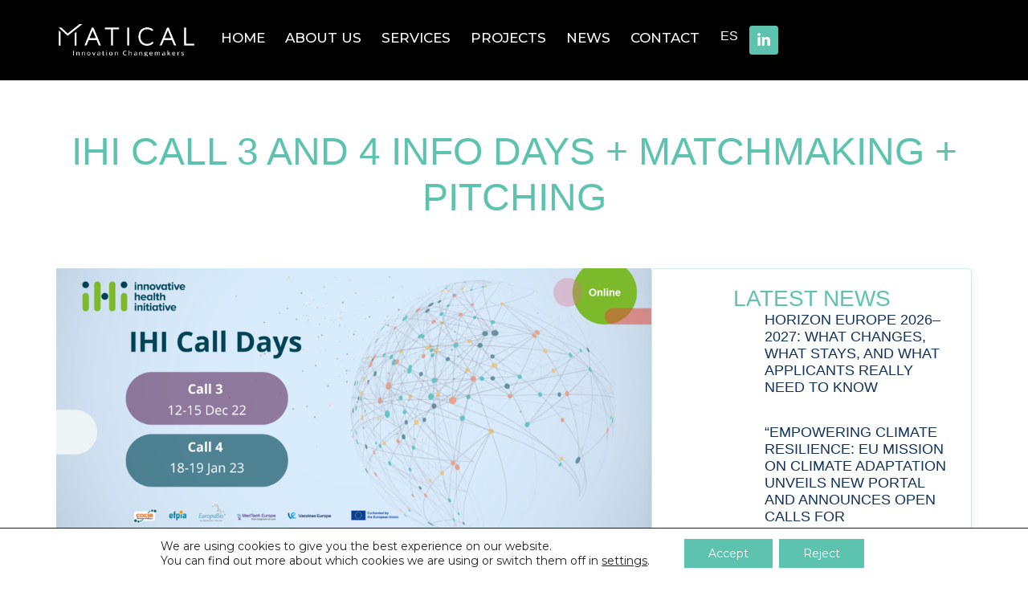

--- FILE ---
content_type: text/html; charset=UTF-8
request_url: https://matical.com/ihi-call-3-and-4-info-days-matchmaking-pitching/
body_size: 34988
content:
<!doctype html>
<html dir="ltr" lang="en-GB" prefix="og: https://ogp.me/ns#">
<head>
	<meta charset="UTF-8">
	<meta name="viewport" content="width=device-width, initial-scale=1">
	<link rel="profile" href="https://gmpg.org/xfn/11">
	<title>IHI Call 3 and 4 Info Days + Matchmaking + Pitching | Matical Innovation</title>
<link href="https://fonts.googleapis.com/css?family=Nunito:100,100i,200,200i,300,300i,400,400i,500,500i,600,600i,700,700i,800,800i,900,900i%7CMontserrat:100,100i,200,200i,300,300i,400,400i,500,500i,600,600i,700,700i,800,800i,900,900i" rel="stylesheet">	<style>img:is([sizes="auto" i], [sizes^="auto," i]) { contain-intrinsic-size: 3000px 1500px }</style>
	
		<!-- All in One SEO 4.9.3 - aioseo.com -->
	<meta name="robots" content="max-image-preview:large" />
	<meta name="author" content="Matical Innovation"/>
	<link rel="canonical" href="https://matical.com/ihi-call-3-and-4-info-days-matchmaking-pitching/" />
	<meta name="generator" content="All in One SEO (AIOSEO) 4.9.3" />
		<meta property="og:locale" content="en_GB" />
		<meta property="og:site_name" content="Matical Innovation | Key strategies to innovate" />
		<meta property="og:type" content="article" />
		<meta property="og:title" content="IHI Call 3 and 4 Info Days + Matchmaking + Pitching | Matical Innovation" />
		<meta property="og:url" content="https://matical.com/ihi-call-3-and-4-info-days-matchmaking-pitching/" />
		<meta property="article:published_time" content="2022-11-02T05:35:48+00:00" />
		<meta property="article:modified_time" content="2025-04-30T14:13:09+00:00" />
		<meta name="twitter:card" content="summary" />
		<meta name="twitter:title" content="IHI Call 3 and 4 Info Days + Matchmaking + Pitching | Matical Innovation" />
		<meta name="twitter:image" content="https://matical.com/wp-content/uploads/2022/11/IHI-Infodays.png" />
		<script type="application/ld+json" class="aioseo-schema">
			{"@context":"https:\/\/schema.org","@graph":[{"@type":"Article","@id":"https:\/\/matical.com\/ihi-call-3-and-4-info-days-matchmaking-pitching\/#article","name":"IHI Call 3 and 4 Info Days + Matchmaking + Pitching | Matical Innovation","headline":"IHI Call 3 and 4 Info Days + Matchmaking + Pitching","author":{"@id":"https:\/\/matical.com\/author\/mariomatical\/#author"},"publisher":{"@id":"https:\/\/matical.com\/#organization"},"image":{"@type":"ImageObject","url":"https:\/\/matical.com\/wp-content\/uploads\/2022\/11\/IHI-Infodays.png","width":1000,"height":450},"datePublished":"2022-11-02T06:35:48+01:00","dateModified":"2025-04-30T16:13:09+02:00","inLanguage":"en-GB","mainEntityOfPage":{"@id":"https:\/\/matical.com\/ihi-call-3-and-4-info-days-matchmaking-pitching\/#webpage"},"isPartOf":{"@id":"https:\/\/matical.com\/ihi-call-3-and-4-info-days-matchmaking-pitching\/#webpage"},"articleSection":"News, EU financing programs, Financing, health research, IHI, English, pll_68122ff31f964"},{"@type":"BreadcrumbList","@id":"https:\/\/matical.com\/ihi-call-3-and-4-info-days-matchmaking-pitching\/#breadcrumblist","itemListElement":[{"@type":"ListItem","@id":"https:\/\/matical.com#listItem","position":1,"name":"Home","item":"https:\/\/matical.com","nextItem":{"@type":"ListItem","@id":"https:\/\/matical.com\/category\/news\/#listItem","name":"News"}},{"@type":"ListItem","@id":"https:\/\/matical.com\/category\/news\/#listItem","position":2,"name":"News","item":"https:\/\/matical.com\/category\/news\/","nextItem":{"@type":"ListItem","@id":"https:\/\/matical.com\/ihi-call-3-and-4-info-days-matchmaking-pitching\/#listItem","name":"IHI Call 3 and 4 Info Days + Matchmaking + Pitching"},"previousItem":{"@type":"ListItem","@id":"https:\/\/matical.com#listItem","name":"Home"}},{"@type":"ListItem","@id":"https:\/\/matical.com\/ihi-call-3-and-4-info-days-matchmaking-pitching\/#listItem","position":3,"name":"IHI Call 3 and 4 Info Days + Matchmaking + Pitching","previousItem":{"@type":"ListItem","@id":"https:\/\/matical.com\/category\/news\/#listItem","name":"News"}}]},{"@type":"Organization","@id":"https:\/\/matical.com\/#organization","name":"Matical Innovation","description":"Key strategies to innovate","url":"https:\/\/matical.com\/"},{"@type":"Person","@id":"https:\/\/matical.com\/author\/mariomatical\/#author","url":"https:\/\/matical.com\/author\/mariomatical\/","name":"Matical Innovation","image":{"@type":"ImageObject","@id":"https:\/\/matical.com\/ihi-call-3-and-4-info-days-matchmaking-pitching\/#authorImage","url":"https:\/\/secure.gravatar.com\/avatar\/94af80d889325203e203a02b29dd32a3639ec9adec6e674ac3bc894deab98794?s=96&r=g","width":96,"height":96,"caption":"Matical Innovation"}},{"@type":"WebPage","@id":"https:\/\/matical.com\/ihi-call-3-and-4-info-days-matchmaking-pitching\/#webpage","url":"https:\/\/matical.com\/ihi-call-3-and-4-info-days-matchmaking-pitching\/","name":"IHI Call 3 and 4 Info Days + Matchmaking + Pitching | Matical Innovation","inLanguage":"en-GB","isPartOf":{"@id":"https:\/\/matical.com\/#website"},"breadcrumb":{"@id":"https:\/\/matical.com\/ihi-call-3-and-4-info-days-matchmaking-pitching\/#breadcrumblist"},"author":{"@id":"https:\/\/matical.com\/author\/mariomatical\/#author"},"creator":{"@id":"https:\/\/matical.com\/author\/mariomatical\/#author"},"image":{"@type":"ImageObject","url":"https:\/\/matical.com\/wp-content\/uploads\/2022\/11\/IHI-Infodays.png","@id":"https:\/\/matical.com\/ihi-call-3-and-4-info-days-matchmaking-pitching\/#mainImage","width":1000,"height":450},"primaryImageOfPage":{"@id":"https:\/\/matical.com\/ihi-call-3-and-4-info-days-matchmaking-pitching\/#mainImage"},"datePublished":"2022-11-02T06:35:48+01:00","dateModified":"2025-04-30T16:13:09+02:00"},{"@type":"WebSite","@id":"https:\/\/matical.com\/#website","url":"https:\/\/matical.com\/","name":"Matical Innovation","description":"Key strategies to innovate","inLanguage":"en-GB","publisher":{"@id":"https:\/\/matical.com\/#organization"}}]}
		</script>
		<!-- All in One SEO -->

<link rel='dns-prefetch' href='//js.hs-scripts.com' />
<link rel='dns-prefetch' href='//www.googletagmanager.com' />
<link rel="alternate" type="application/rss+xml" title="Matical Innovation &raquo; Feed" href="https://matical.com/feed/" />
<link rel="alternate" type="application/rss+xml" title="Matical Innovation &raquo; Comments Feed" href="https://matical.com/comments/feed/" />
<script>
window._wpemojiSettings = {"baseUrl":"https:\/\/s.w.org\/images\/core\/emoji\/16.0.1\/72x72\/","ext":".png","svgUrl":"https:\/\/s.w.org\/images\/core\/emoji\/16.0.1\/svg\/","svgExt":".svg","source":{"concatemoji":"https:\/\/matical.com\/wp-includes\/js\/wp-emoji-release.min.js?ver=6.8.3"}};
/*! This file is auto-generated */
!function(s,n){var o,i,e;function c(e){try{var t={supportTests:e,timestamp:(new Date).valueOf()};sessionStorage.setItem(o,JSON.stringify(t))}catch(e){}}function p(e,t,n){e.clearRect(0,0,e.canvas.width,e.canvas.height),e.fillText(t,0,0);var t=new Uint32Array(e.getImageData(0,0,e.canvas.width,e.canvas.height).data),a=(e.clearRect(0,0,e.canvas.width,e.canvas.height),e.fillText(n,0,0),new Uint32Array(e.getImageData(0,0,e.canvas.width,e.canvas.height).data));return t.every(function(e,t){return e===a[t]})}function u(e,t){e.clearRect(0,0,e.canvas.width,e.canvas.height),e.fillText(t,0,0);for(var n=e.getImageData(16,16,1,1),a=0;a<n.data.length;a++)if(0!==n.data[a])return!1;return!0}function f(e,t,n,a){switch(t){case"flag":return n(e,"\ud83c\udff3\ufe0f\u200d\u26a7\ufe0f","\ud83c\udff3\ufe0f\u200b\u26a7\ufe0f")?!1:!n(e,"\ud83c\udde8\ud83c\uddf6","\ud83c\udde8\u200b\ud83c\uddf6")&&!n(e,"\ud83c\udff4\udb40\udc67\udb40\udc62\udb40\udc65\udb40\udc6e\udb40\udc67\udb40\udc7f","\ud83c\udff4\u200b\udb40\udc67\u200b\udb40\udc62\u200b\udb40\udc65\u200b\udb40\udc6e\u200b\udb40\udc67\u200b\udb40\udc7f");case"emoji":return!a(e,"\ud83e\udedf")}return!1}function g(e,t,n,a){var r="undefined"!=typeof WorkerGlobalScope&&self instanceof WorkerGlobalScope?new OffscreenCanvas(300,150):s.createElement("canvas"),o=r.getContext("2d",{willReadFrequently:!0}),i=(o.textBaseline="top",o.font="600 32px Arial",{});return e.forEach(function(e){i[e]=t(o,e,n,a)}),i}function t(e){var t=s.createElement("script");t.src=e,t.defer=!0,s.head.appendChild(t)}"undefined"!=typeof Promise&&(o="wpEmojiSettingsSupports",i=["flag","emoji"],n.supports={everything:!0,everythingExceptFlag:!0},e=new Promise(function(e){s.addEventListener("DOMContentLoaded",e,{once:!0})}),new Promise(function(t){var n=function(){try{var e=JSON.parse(sessionStorage.getItem(o));if("object"==typeof e&&"number"==typeof e.timestamp&&(new Date).valueOf()<e.timestamp+604800&&"object"==typeof e.supportTests)return e.supportTests}catch(e){}return null}();if(!n){if("undefined"!=typeof Worker&&"undefined"!=typeof OffscreenCanvas&&"undefined"!=typeof URL&&URL.createObjectURL&&"undefined"!=typeof Blob)try{var e="postMessage("+g.toString()+"("+[JSON.stringify(i),f.toString(),p.toString(),u.toString()].join(",")+"));",a=new Blob([e],{type:"text/javascript"}),r=new Worker(URL.createObjectURL(a),{name:"wpTestEmojiSupports"});return void(r.onmessage=function(e){c(n=e.data),r.terminate(),t(n)})}catch(e){}c(n=g(i,f,p,u))}t(n)}).then(function(e){for(var t in e)n.supports[t]=e[t],n.supports.everything=n.supports.everything&&n.supports[t],"flag"!==t&&(n.supports.everythingExceptFlag=n.supports.everythingExceptFlag&&n.supports[t]);n.supports.everythingExceptFlag=n.supports.everythingExceptFlag&&!n.supports.flag,n.DOMReady=!1,n.readyCallback=function(){n.DOMReady=!0}}).then(function(){return e}).then(function(){var e;n.supports.everything||(n.readyCallback(),(e=n.source||{}).concatemoji?t(e.concatemoji):e.wpemoji&&e.twemoji&&(t(e.twemoji),t(e.wpemoji)))}))}((window,document),window._wpemojiSettings);
</script>
<link rel='stylesheet' id='layerslider-css' href='https://matical.com/wp-content/plugins/LayerSlider/assets/static/layerslider/css/layerslider.css?ver=8.1.2' media='all' />
<style id='wp-emoji-styles-inline-css'>

	img.wp-smiley, img.emoji {
		display: inline !important;
		border: none !important;
		box-shadow: none !important;
		height: 1em !important;
		width: 1em !important;
		margin: 0 0.07em !important;
		vertical-align: -0.1em !important;
		background: none !important;
		padding: 0 !important;
	}
</style>
<link rel='stylesheet' id='wp-block-library-css' href='https://matical.com/wp-includes/css/dist/block-library/style.min.css?ver=6.8.3' media='all' />
<link rel='stylesheet' id='aioseo/css/src/vue/standalone/blocks/table-of-contents/global.scss-css' href='https://matical.com/wp-content/plugins/all-in-one-seo-pack/dist/Lite/assets/css/table-of-contents/global.e90f6d47.css?ver=4.9.3' media='all' />
<style id='global-styles-inline-css'>
:root{--wp--preset--aspect-ratio--square: 1;--wp--preset--aspect-ratio--4-3: 4/3;--wp--preset--aspect-ratio--3-4: 3/4;--wp--preset--aspect-ratio--3-2: 3/2;--wp--preset--aspect-ratio--2-3: 2/3;--wp--preset--aspect-ratio--16-9: 16/9;--wp--preset--aspect-ratio--9-16: 9/16;--wp--preset--color--black: #000000;--wp--preset--color--cyan-bluish-gray: #abb8c3;--wp--preset--color--white: #ffffff;--wp--preset--color--pale-pink: #f78da7;--wp--preset--color--vivid-red: #cf2e2e;--wp--preset--color--luminous-vivid-orange: #ff6900;--wp--preset--color--luminous-vivid-amber: #fcb900;--wp--preset--color--light-green-cyan: #7bdcb5;--wp--preset--color--vivid-green-cyan: #00d084;--wp--preset--color--pale-cyan-blue: #8ed1fc;--wp--preset--color--vivid-cyan-blue: #0693e3;--wp--preset--color--vivid-purple: #9b51e0;--wp--preset--gradient--vivid-cyan-blue-to-vivid-purple: linear-gradient(135deg,rgba(6,147,227,1) 0%,rgb(155,81,224) 100%);--wp--preset--gradient--light-green-cyan-to-vivid-green-cyan: linear-gradient(135deg,rgb(122,220,180) 0%,rgb(0,208,130) 100%);--wp--preset--gradient--luminous-vivid-amber-to-luminous-vivid-orange: linear-gradient(135deg,rgba(252,185,0,1) 0%,rgba(255,105,0,1) 100%);--wp--preset--gradient--luminous-vivid-orange-to-vivid-red: linear-gradient(135deg,rgba(255,105,0,1) 0%,rgb(207,46,46) 100%);--wp--preset--gradient--very-light-gray-to-cyan-bluish-gray: linear-gradient(135deg,rgb(238,238,238) 0%,rgb(169,184,195) 100%);--wp--preset--gradient--cool-to-warm-spectrum: linear-gradient(135deg,rgb(74,234,220) 0%,rgb(151,120,209) 20%,rgb(207,42,186) 40%,rgb(238,44,130) 60%,rgb(251,105,98) 80%,rgb(254,248,76) 100%);--wp--preset--gradient--blush-light-purple: linear-gradient(135deg,rgb(255,206,236) 0%,rgb(152,150,240) 100%);--wp--preset--gradient--blush-bordeaux: linear-gradient(135deg,rgb(254,205,165) 0%,rgb(254,45,45) 50%,rgb(107,0,62) 100%);--wp--preset--gradient--luminous-dusk: linear-gradient(135deg,rgb(255,203,112) 0%,rgb(199,81,192) 50%,rgb(65,88,208) 100%);--wp--preset--gradient--pale-ocean: linear-gradient(135deg,rgb(255,245,203) 0%,rgb(182,227,212) 50%,rgb(51,167,181) 100%);--wp--preset--gradient--electric-grass: linear-gradient(135deg,rgb(202,248,128) 0%,rgb(113,206,126) 100%);--wp--preset--gradient--midnight: linear-gradient(135deg,rgb(2,3,129) 0%,rgb(40,116,252) 100%);--wp--preset--font-size--small: 13px;--wp--preset--font-size--medium: 20px;--wp--preset--font-size--large: 36px;--wp--preset--font-size--x-large: 42px;--wp--preset--spacing--20: 0.44rem;--wp--preset--spacing--30: 0.67rem;--wp--preset--spacing--40: 1rem;--wp--preset--spacing--50: 1.5rem;--wp--preset--spacing--60: 2.25rem;--wp--preset--spacing--70: 3.38rem;--wp--preset--spacing--80: 5.06rem;--wp--preset--shadow--natural: 6px 6px 9px rgba(0, 0, 0, 0.2);--wp--preset--shadow--deep: 12px 12px 50px rgba(0, 0, 0, 0.4);--wp--preset--shadow--sharp: 6px 6px 0px rgba(0, 0, 0, 0.2);--wp--preset--shadow--outlined: 6px 6px 0px -3px rgba(255, 255, 255, 1), 6px 6px rgba(0, 0, 0, 1);--wp--preset--shadow--crisp: 6px 6px 0px rgba(0, 0, 0, 1);}:root { --wp--style--global--content-size: 800px;--wp--style--global--wide-size: 1200px; }:where(body) { margin: 0; }.wp-site-blocks > .alignleft { float: left; margin-right: 2em; }.wp-site-blocks > .alignright { float: right; margin-left: 2em; }.wp-site-blocks > .aligncenter { justify-content: center; margin-left: auto; margin-right: auto; }:where(.wp-site-blocks) > * { margin-block-start: 24px; margin-block-end: 0; }:where(.wp-site-blocks) > :first-child { margin-block-start: 0; }:where(.wp-site-blocks) > :last-child { margin-block-end: 0; }:root { --wp--style--block-gap: 24px; }:root :where(.is-layout-flow) > :first-child{margin-block-start: 0;}:root :where(.is-layout-flow) > :last-child{margin-block-end: 0;}:root :where(.is-layout-flow) > *{margin-block-start: 24px;margin-block-end: 0;}:root :where(.is-layout-constrained) > :first-child{margin-block-start: 0;}:root :where(.is-layout-constrained) > :last-child{margin-block-end: 0;}:root :where(.is-layout-constrained) > *{margin-block-start: 24px;margin-block-end: 0;}:root :where(.is-layout-flex){gap: 24px;}:root :where(.is-layout-grid){gap: 24px;}.is-layout-flow > .alignleft{float: left;margin-inline-start: 0;margin-inline-end: 2em;}.is-layout-flow > .alignright{float: right;margin-inline-start: 2em;margin-inline-end: 0;}.is-layout-flow > .aligncenter{margin-left: auto !important;margin-right: auto !important;}.is-layout-constrained > .alignleft{float: left;margin-inline-start: 0;margin-inline-end: 2em;}.is-layout-constrained > .alignright{float: right;margin-inline-start: 2em;margin-inline-end: 0;}.is-layout-constrained > .aligncenter{margin-left: auto !important;margin-right: auto !important;}.is-layout-constrained > :where(:not(.alignleft):not(.alignright):not(.alignfull)){max-width: var(--wp--style--global--content-size);margin-left: auto !important;margin-right: auto !important;}.is-layout-constrained > .alignwide{max-width: var(--wp--style--global--wide-size);}body .is-layout-flex{display: flex;}.is-layout-flex{flex-wrap: wrap;align-items: center;}.is-layout-flex > :is(*, div){margin: 0;}body .is-layout-grid{display: grid;}.is-layout-grid > :is(*, div){margin: 0;}body{padding-top: 0px;padding-right: 0px;padding-bottom: 0px;padding-left: 0px;}a:where(:not(.wp-element-button)){text-decoration: underline;}:root :where(.wp-element-button, .wp-block-button__link){background-color: #32373c;border-width: 0;color: #fff;font-family: inherit;font-size: inherit;line-height: inherit;padding: calc(0.667em + 2px) calc(1.333em + 2px);text-decoration: none;}.has-black-color{color: var(--wp--preset--color--black) !important;}.has-cyan-bluish-gray-color{color: var(--wp--preset--color--cyan-bluish-gray) !important;}.has-white-color{color: var(--wp--preset--color--white) !important;}.has-pale-pink-color{color: var(--wp--preset--color--pale-pink) !important;}.has-vivid-red-color{color: var(--wp--preset--color--vivid-red) !important;}.has-luminous-vivid-orange-color{color: var(--wp--preset--color--luminous-vivid-orange) !important;}.has-luminous-vivid-amber-color{color: var(--wp--preset--color--luminous-vivid-amber) !important;}.has-light-green-cyan-color{color: var(--wp--preset--color--light-green-cyan) !important;}.has-vivid-green-cyan-color{color: var(--wp--preset--color--vivid-green-cyan) !important;}.has-pale-cyan-blue-color{color: var(--wp--preset--color--pale-cyan-blue) !important;}.has-vivid-cyan-blue-color{color: var(--wp--preset--color--vivid-cyan-blue) !important;}.has-vivid-purple-color{color: var(--wp--preset--color--vivid-purple) !important;}.has-black-background-color{background-color: var(--wp--preset--color--black) !important;}.has-cyan-bluish-gray-background-color{background-color: var(--wp--preset--color--cyan-bluish-gray) !important;}.has-white-background-color{background-color: var(--wp--preset--color--white) !important;}.has-pale-pink-background-color{background-color: var(--wp--preset--color--pale-pink) !important;}.has-vivid-red-background-color{background-color: var(--wp--preset--color--vivid-red) !important;}.has-luminous-vivid-orange-background-color{background-color: var(--wp--preset--color--luminous-vivid-orange) !important;}.has-luminous-vivid-amber-background-color{background-color: var(--wp--preset--color--luminous-vivid-amber) !important;}.has-light-green-cyan-background-color{background-color: var(--wp--preset--color--light-green-cyan) !important;}.has-vivid-green-cyan-background-color{background-color: var(--wp--preset--color--vivid-green-cyan) !important;}.has-pale-cyan-blue-background-color{background-color: var(--wp--preset--color--pale-cyan-blue) !important;}.has-vivid-cyan-blue-background-color{background-color: var(--wp--preset--color--vivid-cyan-blue) !important;}.has-vivid-purple-background-color{background-color: var(--wp--preset--color--vivid-purple) !important;}.has-black-border-color{border-color: var(--wp--preset--color--black) !important;}.has-cyan-bluish-gray-border-color{border-color: var(--wp--preset--color--cyan-bluish-gray) !important;}.has-white-border-color{border-color: var(--wp--preset--color--white) !important;}.has-pale-pink-border-color{border-color: var(--wp--preset--color--pale-pink) !important;}.has-vivid-red-border-color{border-color: var(--wp--preset--color--vivid-red) !important;}.has-luminous-vivid-orange-border-color{border-color: var(--wp--preset--color--luminous-vivid-orange) !important;}.has-luminous-vivid-amber-border-color{border-color: var(--wp--preset--color--luminous-vivid-amber) !important;}.has-light-green-cyan-border-color{border-color: var(--wp--preset--color--light-green-cyan) !important;}.has-vivid-green-cyan-border-color{border-color: var(--wp--preset--color--vivid-green-cyan) !important;}.has-pale-cyan-blue-border-color{border-color: var(--wp--preset--color--pale-cyan-blue) !important;}.has-vivid-cyan-blue-border-color{border-color: var(--wp--preset--color--vivid-cyan-blue) !important;}.has-vivid-purple-border-color{border-color: var(--wp--preset--color--vivid-purple) !important;}.has-vivid-cyan-blue-to-vivid-purple-gradient-background{background: var(--wp--preset--gradient--vivid-cyan-blue-to-vivid-purple) !important;}.has-light-green-cyan-to-vivid-green-cyan-gradient-background{background: var(--wp--preset--gradient--light-green-cyan-to-vivid-green-cyan) !important;}.has-luminous-vivid-amber-to-luminous-vivid-orange-gradient-background{background: var(--wp--preset--gradient--luminous-vivid-amber-to-luminous-vivid-orange) !important;}.has-luminous-vivid-orange-to-vivid-red-gradient-background{background: var(--wp--preset--gradient--luminous-vivid-orange-to-vivid-red) !important;}.has-very-light-gray-to-cyan-bluish-gray-gradient-background{background: var(--wp--preset--gradient--very-light-gray-to-cyan-bluish-gray) !important;}.has-cool-to-warm-spectrum-gradient-background{background: var(--wp--preset--gradient--cool-to-warm-spectrum) !important;}.has-blush-light-purple-gradient-background{background: var(--wp--preset--gradient--blush-light-purple) !important;}.has-blush-bordeaux-gradient-background{background: var(--wp--preset--gradient--blush-bordeaux) !important;}.has-luminous-dusk-gradient-background{background: var(--wp--preset--gradient--luminous-dusk) !important;}.has-pale-ocean-gradient-background{background: var(--wp--preset--gradient--pale-ocean) !important;}.has-electric-grass-gradient-background{background: var(--wp--preset--gradient--electric-grass) !important;}.has-midnight-gradient-background{background: var(--wp--preset--gradient--midnight) !important;}.has-small-font-size{font-size: var(--wp--preset--font-size--small) !important;}.has-medium-font-size{font-size: var(--wp--preset--font-size--medium) !important;}.has-large-font-size{font-size: var(--wp--preset--font-size--large) !important;}.has-x-large-font-size{font-size: var(--wp--preset--font-size--x-large) !important;}
:root :where(.wp-block-pullquote){font-size: 1.5em;line-height: 1.6;}
</style>
<link rel='stylesheet' id='dashicons-css' href='https://matical.com/wp-includes/css/dashicons.min.css?ver=6.8.3' media='all' />
<link rel='stylesheet' id='admin-bar-css' href='https://matical.com/wp-includes/css/admin-bar.min.css?ver=6.8.3' media='all' />
<style id='admin-bar-inline-css'>

    /* Hide CanvasJS credits for P404 charts specifically */
    #p404RedirectChart .canvasjs-chart-credit {
        display: none !important;
    }
    
    #p404RedirectChart canvas {
        border-radius: 6px;
    }

    .p404-redirect-adminbar-weekly-title {
        font-weight: bold;
        font-size: 14px;
        color: #fff;
        margin-bottom: 6px;
    }

    #wpadminbar #wp-admin-bar-p404_free_top_button .ab-icon:before {
        content: "\f103";
        color: #dc3545;
        top: 3px;
    }
    
    #wp-admin-bar-p404_free_top_button .ab-item {
        min-width: 80px !important;
        padding: 0px !important;
    }
    
    /* Ensure proper positioning and z-index for P404 dropdown */
    .p404-redirect-adminbar-dropdown-wrap { 
        min-width: 0; 
        padding: 0;
        position: static !important;
    }
    
    #wpadminbar #wp-admin-bar-p404_free_top_button_dropdown {
        position: static !important;
    }
    
    #wpadminbar #wp-admin-bar-p404_free_top_button_dropdown .ab-item {
        padding: 0 !important;
        margin: 0 !important;
    }
    
    .p404-redirect-dropdown-container {
        min-width: 340px;
        padding: 18px 18px 12px 18px;
        background: #23282d !important;
        color: #fff;
        border-radius: 12px;
        box-shadow: 0 8px 32px rgba(0,0,0,0.25);
        margin-top: 10px;
        position: relative !important;
        z-index: 999999 !important;
        display: block !important;
        border: 1px solid #444;
    }
    
    /* Ensure P404 dropdown appears on hover */
    #wpadminbar #wp-admin-bar-p404_free_top_button .p404-redirect-dropdown-container { 
        display: none !important;
    }
    
    #wpadminbar #wp-admin-bar-p404_free_top_button:hover .p404-redirect-dropdown-container { 
        display: block !important;
    }
    
    #wpadminbar #wp-admin-bar-p404_free_top_button:hover #wp-admin-bar-p404_free_top_button_dropdown .p404-redirect-dropdown-container {
        display: block !important;
    }
    
    .p404-redirect-card {
        background: #2c3338;
        border-radius: 8px;
        padding: 18px 18px 12px 18px;
        box-shadow: 0 2px 8px rgba(0,0,0,0.07);
        display: flex;
        flex-direction: column;
        align-items: flex-start;
        border: 1px solid #444;
    }
    
    .p404-redirect-btn {
        display: inline-block;
        background: #dc3545;
        color: #fff !important;
        font-weight: bold;
        padding: 5px 22px;
        border-radius: 8px;
        text-decoration: none;
        font-size: 17px;
        transition: background 0.2s, box-shadow 0.2s;
        margin-top: 8px;
        box-shadow: 0 2px 8px rgba(220,53,69,0.15);
        text-align: center;
        line-height: 1.6;
    }
    
    .p404-redirect-btn:hover {
        background: #c82333;
        color: #fff !important;
        box-shadow: 0 4px 16px rgba(220,53,69,0.25);
    }
    
    /* Prevent conflicts with other admin bar dropdowns */
    #wpadminbar .ab-top-menu > li:hover > .ab-item,
    #wpadminbar .ab-top-menu > li.hover > .ab-item {
        z-index: auto;
    }
    
    #wpadminbar #wp-admin-bar-p404_free_top_button:hover > .ab-item {
        z-index: 999998 !important;
    }
    
</style>
<link rel='stylesheet' id='df-style-css' href='https://matical.com/wp-content/plugins/divifilter/df-style.css?ver=3.8.9' media='all' />
<link rel='stylesheet' id='hello-elementor-css' href='https://matical.com/wp-content/themes/hello-elementor/style.min.css?ver=3.3.0' media='all' />
<link rel='stylesheet' id='hello-elementor-theme-style-css' href='https://matical.com/wp-content/themes/hello-elementor/theme.min.css?ver=3.3.0' media='all' />
<link rel='stylesheet' id='hello-elementor-header-footer-css' href='https://matical.com/wp-content/themes/hello-elementor/header-footer.min.css?ver=3.3.0' media='all' />
<link rel='stylesheet' id='elementor-frontend-css' href='https://matical.com/wp-content/plugins/elementor/assets/css/frontend.min.css?ver=3.31.1' media='all' />
<link rel='stylesheet' id='elementor-post-5729-css' href='https://matical.com/wp-content/uploads/elementor/css/post-5729.css?ver=1768380345' media='all' />
<link rel='stylesheet' id='widget-image-css' href='https://matical.com/wp-content/plugins/elementor/assets/css/widget-image.min.css?ver=3.31.1' media='all' />
<link rel='stylesheet' id='widget-nav-menu-css' href='https://matical.com/wp-content/plugins/elementor-pro/assets/css/widget-nav-menu.min.css?ver=3.28.2' media='all' />
<link rel='stylesheet' id='e-animation-grow-css' href='https://matical.com/wp-content/plugins/elementor/assets/lib/animations/styles/e-animation-grow.min.css?ver=3.31.1' media='all' />
<link rel='stylesheet' id='widget-social-icons-css' href='https://matical.com/wp-content/plugins/elementor/assets/css/widget-social-icons.min.css?ver=3.31.1' media='all' />
<link rel='stylesheet' id='e-apple-webkit-css' href='https://matical.com/wp-content/plugins/elementor/assets/css/conditionals/apple-webkit.min.css?ver=3.31.1' media='all' />
<link rel='stylesheet' id='e-sticky-css' href='https://matical.com/wp-content/plugins/elementor-pro/assets/css/modules/sticky.min.css?ver=3.28.2' media='all' />
<link rel='stylesheet' id='widget-heading-css' href='https://matical.com/wp-content/plugins/elementor/assets/css/widget-heading.min.css?ver=3.31.1' media='all' />
<link rel='stylesheet' id='widget-icon-list-css' href='https://matical.com/wp-content/plugins/elementor/assets/css/widget-icon-list.min.css?ver=3.31.1' media='all' />
<link rel='stylesheet' id='widget-spacer-css' href='https://matical.com/wp-content/plugins/elementor/assets/css/widget-spacer.min.css?ver=3.31.1' media='all' />
<link rel='stylesheet' id='widget-form-css' href='https://matical.com/wp-content/plugins/elementor-pro/assets/css/widget-form.min.css?ver=3.28.2' media='all' />
<link rel='stylesheet' id='widget-post-info-css' href='https://matical.com/wp-content/plugins/elementor-pro/assets/css/widget-post-info.min.css?ver=3.28.2' media='all' />
<link rel='stylesheet' id='e-animation-fadeInUp-css' href='https://matical.com/wp-content/plugins/elementor/assets/lib/animations/styles/fadeInUp.min.css?ver=3.31.1' media='all' />
<link rel='stylesheet' id='widget-posts-css' href='https://matical.com/wp-content/plugins/elementor-pro/assets/css/widget-posts.min.css?ver=3.28.2' media='all' />
<link rel='stylesheet' id='widget-post-navigation-css' href='https://matical.com/wp-content/plugins/elementor-pro/assets/css/widget-post-navigation.min.css?ver=3.28.2' media='all' />
<link rel='stylesheet' id='cpel-language-switcher-css' href='https://matical.com/wp-content/plugins/connect-polylang-elementor/assets/css/language-switcher.min.css?ver=2.5.0' media='all' />
<link rel='stylesheet' id='elementor-post-5821-css' href='https://matical.com/wp-content/uploads/elementor/css/post-5821.css?ver=1768380394' media='all' />
<link rel='stylesheet' id='elementor-post-5848-css' href='https://matical.com/wp-content/uploads/elementor/css/post-5848.css?ver=1768380394' media='all' />
<link rel='stylesheet' id='elementor-post-6381-css' href='https://matical.com/wp-content/uploads/elementor/css/post-6381.css?ver=1768380451' media='all' />
<link rel='stylesheet' id='simcal-qtip-css' href='https://matical.com/wp-content/plugins/google-calendar-events/assets/generated/vendor/jquery.qtip.min.css?ver=3.5.5' media='all' />
<link rel='stylesheet' id='simcal-default-calendar-grid-css' href='https://matical.com/wp-content/plugins/google-calendar-events/assets/generated/default-calendar-grid.min.css?ver=3.5.5' media='all' />
<link rel='stylesheet' id='simcal-default-calendar-list-css' href='https://matical.com/wp-content/plugins/google-calendar-events/assets/generated/default-calendar-list.min.css?ver=3.5.5' media='all' />
<link rel='stylesheet' id='hello-elementor-child-style-css' href='https://matical.com/wp-content/themes/hello-theme-child-master/style.css?ver=2.0.0' media='all' />
<link rel='stylesheet' id='moove_gdpr_frontend-css' href='https://matical.com/wp-content/plugins/gdpr-cookie-compliance/dist/styles/gdpr-main-nf.css?ver=5.0.9' media='all' />
<style id='moove_gdpr_frontend-inline-css'>
				#moove_gdpr_cookie_modal .moove-gdpr-modal-content .moove-gdpr-tab-main h3.tab-title, 
				#moove_gdpr_cookie_modal .moove-gdpr-modal-content .moove-gdpr-tab-main span.tab-title,
				#moove_gdpr_cookie_modal .moove-gdpr-modal-content .moove-gdpr-modal-left-content #moove-gdpr-menu li a, 
				#moove_gdpr_cookie_modal .moove-gdpr-modal-content .moove-gdpr-modal-left-content #moove-gdpr-menu li button,
				#moove_gdpr_cookie_modal .moove-gdpr-modal-content .moove-gdpr-modal-left-content .moove-gdpr-branding-cnt a,
				#moove_gdpr_cookie_modal .moove-gdpr-modal-content .moove-gdpr-modal-footer-content .moove-gdpr-button-holder a.mgbutton, 
				#moove_gdpr_cookie_modal .moove-gdpr-modal-content .moove-gdpr-modal-footer-content .moove-gdpr-button-holder button.mgbutton,
				#moove_gdpr_cookie_modal .cookie-switch .cookie-slider:after, 
				#moove_gdpr_cookie_modal .cookie-switch .slider:after, 
				#moove_gdpr_cookie_modal .switch .cookie-slider:after, 
				#moove_gdpr_cookie_modal .switch .slider:after,
				#moove_gdpr_cookie_info_bar .moove-gdpr-info-bar-container .moove-gdpr-info-bar-content p, 
				#moove_gdpr_cookie_info_bar .moove-gdpr-info-bar-container .moove-gdpr-info-bar-content p a,
				#moove_gdpr_cookie_info_bar .moove-gdpr-info-bar-container .moove-gdpr-info-bar-content a.mgbutton, 
				#moove_gdpr_cookie_info_bar .moove-gdpr-info-bar-container .moove-gdpr-info-bar-content button.mgbutton,
				#moove_gdpr_cookie_modal .moove-gdpr-modal-content .moove-gdpr-tab-main .moove-gdpr-tab-main-content h1, 
				#moove_gdpr_cookie_modal .moove-gdpr-modal-content .moove-gdpr-tab-main .moove-gdpr-tab-main-content h2, 
				#moove_gdpr_cookie_modal .moove-gdpr-modal-content .moove-gdpr-tab-main .moove-gdpr-tab-main-content h3, 
				#moove_gdpr_cookie_modal .moove-gdpr-modal-content .moove-gdpr-tab-main .moove-gdpr-tab-main-content h4, 
				#moove_gdpr_cookie_modal .moove-gdpr-modal-content .moove-gdpr-tab-main .moove-gdpr-tab-main-content h5, 
				#moove_gdpr_cookie_modal .moove-gdpr-modal-content .moove-gdpr-tab-main .moove-gdpr-tab-main-content h6,
				#moove_gdpr_cookie_modal .moove-gdpr-modal-content.moove_gdpr_modal_theme_v2 .moove-gdpr-modal-title .tab-title,
				#moove_gdpr_cookie_modal .moove-gdpr-modal-content.moove_gdpr_modal_theme_v2 .moove-gdpr-tab-main h3.tab-title, 
				#moove_gdpr_cookie_modal .moove-gdpr-modal-content.moove_gdpr_modal_theme_v2 .moove-gdpr-tab-main span.tab-title,
				#moove_gdpr_cookie_modal .moove-gdpr-modal-content.moove_gdpr_modal_theme_v2 .moove-gdpr-branding-cnt a {
					font-weight: inherit				}
			#moove_gdpr_cookie_modal,#moove_gdpr_cookie_info_bar,.gdpr_cookie_settings_shortcode_content{font-family:inherit}#moove_gdpr_save_popup_settings_button{background-color:#373737;color:#fff}#moove_gdpr_save_popup_settings_button:hover{background-color:#000}#moove_gdpr_cookie_info_bar .moove-gdpr-info-bar-container .moove-gdpr-info-bar-content a.mgbutton,#moove_gdpr_cookie_info_bar .moove-gdpr-info-bar-container .moove-gdpr-info-bar-content button.mgbutton{background-color:#5dc3ae}#moove_gdpr_cookie_modal .moove-gdpr-modal-content .moove-gdpr-modal-footer-content .moove-gdpr-button-holder a.mgbutton,#moove_gdpr_cookie_modal .moove-gdpr-modal-content .moove-gdpr-modal-footer-content .moove-gdpr-button-holder button.mgbutton,.gdpr_cookie_settings_shortcode_content .gdpr-shr-button.button-green{background-color:#5dc3ae;border-color:#5dc3ae}#moove_gdpr_cookie_modal .moove-gdpr-modal-content .moove-gdpr-modal-footer-content .moove-gdpr-button-holder a.mgbutton:hover,#moove_gdpr_cookie_modal .moove-gdpr-modal-content .moove-gdpr-modal-footer-content .moove-gdpr-button-holder button.mgbutton:hover,.gdpr_cookie_settings_shortcode_content .gdpr-shr-button.button-green:hover{background-color:#fff;color:#5dc3ae}#moove_gdpr_cookie_modal .moove-gdpr-modal-content .moove-gdpr-modal-close i,#moove_gdpr_cookie_modal .moove-gdpr-modal-content .moove-gdpr-modal-close span.gdpr-icon{background-color:#5dc3ae;border:1px solid #5dc3ae}#moove_gdpr_cookie_info_bar span.moove-gdpr-infobar-allow-all.focus-g,#moove_gdpr_cookie_info_bar span.moove-gdpr-infobar-allow-all:focus,#moove_gdpr_cookie_info_bar button.moove-gdpr-infobar-allow-all.focus-g,#moove_gdpr_cookie_info_bar button.moove-gdpr-infobar-allow-all:focus,#moove_gdpr_cookie_info_bar span.moove-gdpr-infobar-reject-btn.focus-g,#moove_gdpr_cookie_info_bar span.moove-gdpr-infobar-reject-btn:focus,#moove_gdpr_cookie_info_bar button.moove-gdpr-infobar-reject-btn.focus-g,#moove_gdpr_cookie_info_bar button.moove-gdpr-infobar-reject-btn:focus,#moove_gdpr_cookie_info_bar span.change-settings-button.focus-g,#moove_gdpr_cookie_info_bar span.change-settings-button:focus,#moove_gdpr_cookie_info_bar button.change-settings-button.focus-g,#moove_gdpr_cookie_info_bar button.change-settings-button:focus{-webkit-box-shadow:0 0 1px 3px #5dc3ae;-moz-box-shadow:0 0 1px 3px #5dc3ae;box-shadow:0 0 1px 3px #5dc3ae}#moove_gdpr_cookie_modal .moove-gdpr-modal-content .moove-gdpr-modal-close i:hover,#moove_gdpr_cookie_modal .moove-gdpr-modal-content .moove-gdpr-modal-close span.gdpr-icon:hover,#moove_gdpr_cookie_info_bar span[data-href]>u.change-settings-button{color:#5dc3ae}#moove_gdpr_cookie_modal .moove-gdpr-modal-content .moove-gdpr-modal-left-content #moove-gdpr-menu li.menu-item-selected a span.gdpr-icon,#moove_gdpr_cookie_modal .moove-gdpr-modal-content .moove-gdpr-modal-left-content #moove-gdpr-menu li.menu-item-selected button span.gdpr-icon{color:inherit}#moove_gdpr_cookie_modal .moove-gdpr-modal-content .moove-gdpr-modal-left-content #moove-gdpr-menu li a span.gdpr-icon,#moove_gdpr_cookie_modal .moove-gdpr-modal-content .moove-gdpr-modal-left-content #moove-gdpr-menu li button span.gdpr-icon{color:inherit}#moove_gdpr_cookie_modal .gdpr-acc-link{line-height:0;font-size:0;color:transparent;position:absolute}#moove_gdpr_cookie_modal .moove-gdpr-modal-content .moove-gdpr-modal-close:hover i,#moove_gdpr_cookie_modal .moove-gdpr-modal-content .moove-gdpr-modal-left-content #moove-gdpr-menu li a,#moove_gdpr_cookie_modal .moove-gdpr-modal-content .moove-gdpr-modal-left-content #moove-gdpr-menu li button,#moove_gdpr_cookie_modal .moove-gdpr-modal-content .moove-gdpr-modal-left-content #moove-gdpr-menu li button i,#moove_gdpr_cookie_modal .moove-gdpr-modal-content .moove-gdpr-modal-left-content #moove-gdpr-menu li a i,#moove_gdpr_cookie_modal .moove-gdpr-modal-content .moove-gdpr-tab-main .moove-gdpr-tab-main-content a:hover,#moove_gdpr_cookie_info_bar.moove-gdpr-dark-scheme .moove-gdpr-info-bar-container .moove-gdpr-info-bar-content a.mgbutton:hover,#moove_gdpr_cookie_info_bar.moove-gdpr-dark-scheme .moove-gdpr-info-bar-container .moove-gdpr-info-bar-content button.mgbutton:hover,#moove_gdpr_cookie_info_bar.moove-gdpr-dark-scheme .moove-gdpr-info-bar-container .moove-gdpr-info-bar-content a:hover,#moove_gdpr_cookie_info_bar.moove-gdpr-dark-scheme .moove-gdpr-info-bar-container .moove-gdpr-info-bar-content button:hover,#moove_gdpr_cookie_info_bar.moove-gdpr-dark-scheme .moove-gdpr-info-bar-container .moove-gdpr-info-bar-content span.change-settings-button:hover,#moove_gdpr_cookie_info_bar.moove-gdpr-dark-scheme .moove-gdpr-info-bar-container .moove-gdpr-info-bar-content button.change-settings-button:hover,#moove_gdpr_cookie_info_bar.moove-gdpr-dark-scheme .moove-gdpr-info-bar-container .moove-gdpr-info-bar-content u.change-settings-button:hover,#moove_gdpr_cookie_info_bar span[data-href]>u.change-settings-button,#moove_gdpr_cookie_info_bar.moove-gdpr-dark-scheme .moove-gdpr-info-bar-container .moove-gdpr-info-bar-content a.mgbutton.focus-g,#moove_gdpr_cookie_info_bar.moove-gdpr-dark-scheme .moove-gdpr-info-bar-container .moove-gdpr-info-bar-content button.mgbutton.focus-g,#moove_gdpr_cookie_info_bar.moove-gdpr-dark-scheme .moove-gdpr-info-bar-container .moove-gdpr-info-bar-content a.focus-g,#moove_gdpr_cookie_info_bar.moove-gdpr-dark-scheme .moove-gdpr-info-bar-container .moove-gdpr-info-bar-content button.focus-g,#moove_gdpr_cookie_info_bar.moove-gdpr-dark-scheme .moove-gdpr-info-bar-container .moove-gdpr-info-bar-content a.mgbutton:focus,#moove_gdpr_cookie_info_bar.moove-gdpr-dark-scheme .moove-gdpr-info-bar-container .moove-gdpr-info-bar-content button.mgbutton:focus,#moove_gdpr_cookie_info_bar.moove-gdpr-dark-scheme .moove-gdpr-info-bar-container .moove-gdpr-info-bar-content a:focus,#moove_gdpr_cookie_info_bar.moove-gdpr-dark-scheme .moove-gdpr-info-bar-container .moove-gdpr-info-bar-content button:focus,#moove_gdpr_cookie_info_bar.moove-gdpr-dark-scheme .moove-gdpr-info-bar-container .moove-gdpr-info-bar-content span.change-settings-button.focus-g,span.change-settings-button:focus,button.change-settings-button.focus-g,button.change-settings-button:focus,#moove_gdpr_cookie_info_bar.moove-gdpr-dark-scheme .moove-gdpr-info-bar-container .moove-gdpr-info-bar-content u.change-settings-button.focus-g,#moove_gdpr_cookie_info_bar.moove-gdpr-dark-scheme .moove-gdpr-info-bar-container .moove-gdpr-info-bar-content u.change-settings-button:focus{color:#5dc3ae}#moove_gdpr_cookie_modal .moove-gdpr-branding.focus-g span,#moove_gdpr_cookie_modal .moove-gdpr-modal-content .moove-gdpr-tab-main a.focus-g,#moove_gdpr_cookie_modal .moove-gdpr-modal-content .moove-gdpr-tab-main .gdpr-cd-details-toggle.focus-g{color:#5dc3ae}#moove_gdpr_cookie_modal.gdpr_lightbox-hide{display:none}#moove_gdpr_cookie_info_bar .moove-gdpr-info-bar-container .moove-gdpr-info-bar-content a.mgbutton,#moove_gdpr_cookie_info_bar .moove-gdpr-info-bar-container .moove-gdpr-info-bar-content button.mgbutton,#moove_gdpr_cookie_modal .moove-gdpr-modal-content .moove-gdpr-modal-footer-content .moove-gdpr-button-holder a.mgbutton,#moove_gdpr_cookie_modal .moove-gdpr-modal-content .moove-gdpr-modal-footer-content .moove-gdpr-button-holder button.mgbutton,.gdpr-shr-button,#moove_gdpr_cookie_info_bar .moove-gdpr-infobar-close-btn{border-radius:0}
</style>
<link rel='stylesheet' id='elementor-gf-local-marcellus-css' href='https://matical.com/wp-content/uploads/elementor/google-fonts/css/marcellus.css?ver=1754578866' media='all' />
<link rel='stylesheet' id='elementor-gf-local-robotoslab-css' href='https://matical.com/wp-content/uploads/elementor/google-fonts/css/robotoslab.css?ver=1754578881' media='all' />
<link rel='stylesheet' id='elementor-gf-local-roboto-css' href='https://matical.com/wp-content/uploads/elementor/google-fonts/css/roboto.css?ver=1754578955' media='all' />
<link rel='stylesheet' id='elementor-gf-local-montserrat-css' href='https://matical.com/wp-content/uploads/elementor/google-fonts/css/montserrat.css?ver=1754578977' media='all' />
<link rel='stylesheet' id='elementor-gf-local-lato-css' href='https://matical.com/wp-content/uploads/elementor/google-fonts/css/lato.css?ver=1754578982' media='all' />
<script src="https://matical.com/wp-includes/js/jquery/jquery.min.js?ver=3.7.1" id="jquery-core-js"></script>
<script src="https://matical.com/wp-includes/js/jquery/jquery-migrate.min.js?ver=3.4.1" id="jquery-migrate-js"></script>

<!-- Google tag (gtag.js) snippet added by Site Kit -->
<!-- Google Analytics snippet added by Site Kit -->
<script src="https://www.googletagmanager.com/gtag/js?id=G-XBN5JEMNM9" id="google_gtagjs-js" async></script>
<script id="google_gtagjs-js-after">
window.dataLayer = window.dataLayer || [];function gtag(){dataLayer.push(arguments);}
gtag("set","linker",{"domains":["matical.com"]});
gtag("js", new Date());
gtag("set", "developer_id.dZTNiMT", true);
gtag("config", "G-XBN5JEMNM9");
</script>
<meta name="generator" content="Powered by LayerSlider 8.1.2 - Build Heros, Sliders, and Popups. Create Animations and Beautiful, Rich Web Content as Easy as Never Before on WordPress." />
<!-- LayerSlider updates and docs at: https://layerslider.com -->
<link rel="https://api.w.org/" href="https://matical.com/wp-json/" /><link rel="alternate" title="JSON" type="application/json" href="https://matical.com/wp-json/wp/v2/posts/5642" /><link rel="EditURI" type="application/rsd+xml" title="RSD" href="https://matical.com/xmlrpc.php?rsd" />
<meta name="generator" content="WordPress 6.8.3" />
<link rel='shortlink' href='https://matical.com/?p=5642' />
<link rel="alternate" title="oEmbed (JSON)" type="application/json+oembed" href="https://matical.com/wp-json/oembed/1.0/embed?url=https%3A%2F%2Fmatical.com%2Fihi-call-3-and-4-info-days-matchmaking-pitching%2F" />
<link rel="alternate" title="oEmbed (XML)" type="text/xml+oembed" href="https://matical.com/wp-json/oembed/1.0/embed?url=https%3A%2F%2Fmatical.com%2Fihi-call-3-and-4-info-days-matchmaking-pitching%2F&#038;format=xml" />
<meta name="generator" content="Site Kit by Google 1.170.0" />			<!-- DO NOT COPY THIS SNIPPET! Start of Page Analytics Tracking for HubSpot WordPress plugin v11.3.16-->
			<script class="hsq-set-content-id" data-content-id="blog-post">
				var _hsq = _hsq || [];
				_hsq.push(["setContentType", "blog-post"]);
			</script>
			<!-- DO NOT COPY THIS SNIPPET! End of Page Analytics Tracking for HubSpot WordPress plugin -->
			<meta name="generator" content="Elementor 3.31.1; features: e_font_icon_svg, e_element_cache; settings: css_print_method-external, google_font-enabled, font_display-swap">
			<style>
				.e-con.e-parent:nth-of-type(n+4):not(.e-lazyloaded):not(.e-no-lazyload),
				.e-con.e-parent:nth-of-type(n+4):not(.e-lazyloaded):not(.e-no-lazyload) * {
					background-image: none !important;
				}
				@media screen and (max-height: 1024px) {
					.e-con.e-parent:nth-of-type(n+3):not(.e-lazyloaded):not(.e-no-lazyload),
					.e-con.e-parent:nth-of-type(n+3):not(.e-lazyloaded):not(.e-no-lazyload) * {
						background-image: none !important;
					}
				}
				@media screen and (max-height: 640px) {
					.e-con.e-parent:nth-of-type(n+2):not(.e-lazyloaded):not(.e-no-lazyload),
					.e-con.e-parent:nth-of-type(n+2):not(.e-lazyloaded):not(.e-no-lazyload) * {
						background-image: none !important;
					}
				}
			</style>
			<link rel="icon" href="https://matical.com/wp-content/uploads/2024/10/favicon-32x32-1.png" sizes="32x32" />
<link rel="icon" href="https://matical.com/wp-content/uploads/2024/10/favicon-32x32-1.png" sizes="192x192" />
<link rel="apple-touch-icon" href="https://matical.com/wp-content/uploads/2024/10/favicon-32x32-1.png" />
<meta name="msapplication-TileImage" content="https://matical.com/wp-content/uploads/2024/10/favicon-32x32-1.png" />
		<style id="wp-custom-css">
			/* Offset nativo para anclas bajo cabeceras fijas */
#tecnologia,
.elementor-menu-anchor[name="tecnologia"] { 
  scroll-margin-top: 96px;
}
@media (max-width: 767px) {
  #tecnologia,
  .elementor-menu-anchor[name="tecnologia"] {
    scroll-margin-top: 128px; /* altura cabecera móvil */
  }
}
		</style>
		</head>
<body class="wp-singular post-template-default single single-post postid-5642 single-format-standard wp-embed-responsive wp-theme-hello-elementor wp-child-theme-hello-theme-child-master theme-default elementor-default elementor-template-full-width elementor-kit-5729 elementor-page-6381">


<a class="skip-link screen-reader-text" href="#content">Skip to content</a>

		<div data-elementor-type="header" data-elementor-id="5821" class="elementor elementor-5821 elementor-location-header" data-elementor-post-type="elementor_library">
			<div class="elementor-element elementor-element-60e1fe9 matical-menu-con e-flex e-con-boxed e-con e-parent" data-id="60e1fe9" data-element_type="container" data-settings="{&quot;background_background&quot;:&quot;gradient&quot;,&quot;sticky&quot;:&quot;top&quot;,&quot;sticky_effects_offset&quot;:60,&quot;sticky_on&quot;:[&quot;desktop&quot;,&quot;tablet&quot;,&quot;mobile&quot;],&quot;sticky_offset&quot;:0,&quot;sticky_anchor_link_offset&quot;:0}">
					<div class="e-con-inner">
		<div class="elementor-element elementor-element-dda4d19 e-con-full e-flex e-con e-child" data-id="dda4d19" data-element_type="container">
				<div class="elementor-element elementor-element-1c48354 elementor-widget__width-auto main-logo elementor-widget elementor-widget-image" data-id="1c48354" data-element_type="widget" data-widget_type="image.default">
				<div class="elementor-widget-container">
																<a href="https://matical.com">
							<img fetchpriority="high" width="2481" height="854" src="https://matical.com/wp-content/uploads/2024/04/Matical_Innovation-Change-Makers-blanco.png" class="attachment-full size-full wp-image-9821" alt="" srcset="https://matical.com/wp-content/uploads/2024/04/Matical_Innovation-Change-Makers-blanco.png 2481w, https://matical.com/wp-content/uploads/2024/04/Matical_Innovation-Change-Makers-blanco-300x103.png 300w, https://matical.com/wp-content/uploads/2024/04/Matical_Innovation-Change-Makers-blanco-1030x355.png 1030w, https://matical.com/wp-content/uploads/2024/04/Matical_Innovation-Change-Makers-blanco-768x264.png 768w, https://matical.com/wp-content/uploads/2024/04/Matical_Innovation-Change-Makers-blanco-1536x529.png 1536w, https://matical.com/wp-content/uploads/2024/04/Matical_Innovation-Change-Makers-blanco-2048x705.png 2048w" sizes="(max-width: 2481px) 100vw, 2481px" />								</a>
															</div>
				</div>
				<div class="elementor-element elementor-element-72e7df6 elementor-widget__width-auto sticky-logo elementor-widget elementor-widget-image" data-id="72e7df6" data-element_type="widget" data-widget_type="image.default">
				<div class="elementor-widget-container">
																<a href="https://matical.com">
							<img width="2481" height="854" src="https://matical.com/wp-content/uploads/2024/04/Matical_Innovation-Change-Makers.png" class="attachment-full size-full wp-image-9822" alt="" srcset="https://matical.com/wp-content/uploads/2024/04/Matical_Innovation-Change-Makers.png 2481w, https://matical.com/wp-content/uploads/2024/04/Matical_Innovation-Change-Makers-300x103.png 300w, https://matical.com/wp-content/uploads/2024/04/Matical_Innovation-Change-Makers-1030x355.png 1030w, https://matical.com/wp-content/uploads/2024/04/Matical_Innovation-Change-Makers-768x264.png 768w, https://matical.com/wp-content/uploads/2024/04/Matical_Innovation-Change-Makers-1536x529.png 1536w, https://matical.com/wp-content/uploads/2024/04/Matical_Innovation-Change-Makers-2048x705.png 2048w" sizes="(max-width: 2481px) 100vw, 2481px" />								</a>
															</div>
				</div>
				</div>
		<div class="elementor-element elementor-element-0aac62c e-con-full e-flex e-con e-child" data-id="0aac62c" data-element_type="container">
				<div class="elementor-element elementor-element-cf210b6 elementor-nav-menu--stretch matical-menu elementor-nav-menu__align-end elementor-nav-menu--dropdown-tablet elementor-nav-menu__text-align-aside elementor-nav-menu--toggle elementor-nav-menu--burger elementor-widget elementor-widget-nav-menu" data-id="cf210b6" data-element_type="widget" data-settings="{&quot;full_width&quot;:&quot;stretch&quot;,&quot;layout&quot;:&quot;horizontal&quot;,&quot;submenu_icon&quot;:{&quot;value&quot;:&quot;&lt;svg class=\&quot;e-font-icon-svg e-fas-caret-down\&quot; viewBox=\&quot;0 0 320 512\&quot; xmlns=\&quot;http:\/\/www.w3.org\/2000\/svg\&quot;&gt;&lt;path d=\&quot;M31.3 192h257.3c17.8 0 26.7 21.5 14.1 34.1L174.1 354.8c-7.8 7.8-20.5 7.8-28.3 0L17.2 226.1C4.6 213.5 13.5 192 31.3 192z\&quot;&gt;&lt;\/path&gt;&lt;\/svg&gt;&quot;,&quot;library&quot;:&quot;fa-solid&quot;},&quot;toggle&quot;:&quot;burger&quot;}" data-widget_type="nav-menu.default">
				<div class="elementor-widget-container">
								<nav aria-label="Menu" class="elementor-nav-menu--main elementor-nav-menu__container elementor-nav-menu--layout-horizontal e--pointer-none">
				<ul id="menu-1-cf210b6" class="elementor-nav-menu"><li class="menu-item menu-item-type-post_type menu-item-object-page menu-item-home menu-item-5815"><a href="https://matical.com/" class="elementor-item">Home</a></li>
<li class="menu-item menu-item-type-post_type menu-item-object-page menu-item-has-children menu-item-7921"><a href="https://matical.com/about-us/" class="elementor-item">About Us</a>
<ul class="sub-menu elementor-nav-menu--dropdown">
	<li class="menu-item menu-item-type-custom menu-item-object-custom menu-item-7201"><a href="https://matical.com/about-us/" class="elementor-sub-item">Company</a></li>
	<li class="menu-item menu-item-type-post_type menu-item-object-page menu-item-7498"><a href="https://matical.com/about-us/team/" class="elementor-sub-item">Team</a></li>
	<li class="menu-item menu-item-type-post_type menu-item-object-page menu-item-7499"><a href="https://matical.com/about-us/work-with-us/" class="elementor-sub-item">Work With Us</a></li>
</ul>
</li>
<li class="services menu-item menu-item-type-post_type menu-item-object-page menu-item-has-children menu-item-6053"><a href="https://matical.com/services/" class="elementor-item">Services</a>
<ul class="sub-menu elementor-nav-menu--dropdown">
	<li class="strategy menu-item menu-item-type-post_type menu-item-object-page menu-item-has-children menu-item-7930"><a href="https://matical.com/services/strategy/" class="elementor-sub-item">Strategy</a>
	<ul class="sub-menu elementor-nav-menu--dropdown">
		<li class="menu-item menu-item-type-custom menu-item-object-custom menu-item-7925"><a href="/services/strategy/#business-model-design" class="elementor-sub-item elementor-item-anchor">Business Model Design</a></li>
		<li class="menu-item menu-item-type-custom menu-item-object-custom menu-item-7926"><a href="/services/strategy/#business-plan-pitch" class="elementor-sub-item elementor-item-anchor">Business Plan and Pitch</a></li>
		<li class="market-research menu-item menu-item-type-custom menu-item-object-custom menu-item-7927"><a href="/services/strategy/#market-research" class="elementor-sub-item elementor-item-anchor">Market Research</a></li>
		<li class="technology-scouting menu-item menu-item-type-custom menu-item-object-custom menu-item-7928"><a href="/services/strategy/#technology-scouting" class="elementor-sub-item elementor-item-anchor">Technology Scouting</a></li>
		<li class="innovation-planning menu-item menu-item-type-custom menu-item-object-custom menu-item-7929"><a href="/services/strategy/#innovation-planning" class="elementor-sub-item elementor-item-anchor">Innovation Planning</a></li>
	</ul>
</li>
	<li class="funding menu-item menu-item-type-post_type menu-item-object-page menu-item-has-children menu-item-7950"><a href="https://matical.com/services/funding/" class="elementor-sub-item">Funding</a>
	<ul class="sub-menu elementor-nav-menu--dropdown">
		<li class="menu-item menu-item-type-custom menu-item-object-custom menu-item-7946"><a href="/services/funding/#funding-g" class="elementor-sub-item elementor-item-anchor">Funding Guidance</a></li>
		<li class="menu-item menu-item-type-custom menu-item-object-custom menu-item-7947"><a href="/services/funding/#funding-pr" class="elementor-sub-item elementor-item-anchor">Proposal Writing</a></li>
		<li class="menu-item menu-item-type-custom menu-item-object-custom menu-item-7948"><a href="/services/funding/#proposal-review" class="elementor-sub-item elementor-item-anchor">Proposal Review</a></li>
	</ul>
</li>
	<li class="management menu-item menu-item-type-post_type menu-item-object-page menu-item-has-children menu-item-6055"><a href="https://matical.com/services/management/" class="elementor-sub-item">Management</a>
	<ul class="sub-menu elementor-nav-menu--dropdown">
		<li class="menu-item menu-item-type-custom menu-item-object-custom menu-item-7932"><a href="/services/management/#project-management" class="elementor-sub-item elementor-item-anchor">Project Management</a></li>
		<li class="menu-item menu-item-type-custom menu-item-object-custom menu-item-7934"><a href="/services/management/#ethics-data-protection-support" class="elementor-sub-item elementor-item-anchor">Ethics &#038; Data Protection support</a></li>
		<li class="menu-item menu-item-type-custom menu-item-object-custom menu-item-7935"><a href="/services/management/#innovation-management" class="elementor-sub-item elementor-item-anchor">Innovation Management</a></li>
		<li class="menu-item menu-item-type-custom menu-item-object-custom menu-item-7937"><a href="/services/management/#responsible-research-innovation" class="elementor-sub-item elementor-item-anchor">Responsible Research &#038; Innovation (RRI)</a></li>
	</ul>
</li>
	<li class="impact menu-item menu-item-type-post_type menu-item-object-page menu-item-has-children menu-item-7939"><a href="https://matical.com/services/impact/" class="elementor-sub-item">Impact</a>
	<ul class="sub-menu elementor-nav-menu--dropdown">
		<li class="menu-item menu-item-type-custom menu-item-object-custom menu-item-7940"><a href="/services/impact/#stakeholders-engagement" class="elementor-sub-item elementor-item-anchor">Stakeholder’s Engagement</a></li>
		<li class="menu-item menu-item-type-custom menu-item-object-custom menu-item-7941"><a href="/services/impact/#communication-dissemination" class="elementor-sub-item elementor-item-anchor">Communication &#038; Dissemination</a></li>
		<li class="menu-item menu-item-type-custom menu-item-object-custom menu-item-7942"><a href="/services/impact/#sustainability-scale-up" class="elementor-sub-item elementor-item-anchor">Sustainability &#038; Scale-up</a></li>
		<li class="menu-item menu-item-type-custom menu-item-object-custom menu-item-7943"><a href="/services/impact/#quantitative-impact-of-innovative-technologies" class="elementor-sub-item elementor-item-anchor">Quantitative Impact of Innovative Technologies</a></li>
		<li class="menu-item menu-item-type-custom menu-item-object-custom menu-item-7945"><a href="/services/impact/#technology-transfer" class="elementor-sub-item elementor-item-anchor">Technology transfer</a></li>
	</ul>
</li>
	<li class="menu-item menu-item-type-post_type menu-item-object-page menu-item-7210"><a href="https://matical.com/services/training/" class="elementor-sub-item">Training</a></li>
</ul>
</li>
<li class="menu-item menu-item-type-custom menu-item-object-custom menu-item-6634"><a href="https://matical.com/projects/" class="elementor-item">Projects</a></li>
<li class="menu-item menu-item-type-post_type menu-item-object-page current_page_parent menu-item-6062"><a href="https://matical.com/news-new/" class="elementor-item">News</a></li>
<li class="menu-item menu-item-type-post_type menu-item-object-page menu-item-5816"><a href="https://matical.com/contact-us/" class="elementor-item">Contact</a></li>
</ul>			</nav>
					<div class="elementor-menu-toggle" role="button" tabindex="0" aria-label="Menu Toggle" aria-expanded="false">
			<svg aria-hidden="true" role="presentation" class="elementor-menu-toggle__icon--open e-font-icon-svg e-eicon-menu-bar" viewBox="0 0 1000 1000" xmlns="http://www.w3.org/2000/svg"><path d="M104 333H896C929 333 958 304 958 271S929 208 896 208H104C71 208 42 237 42 271S71 333 104 333ZM104 583H896C929 583 958 554 958 521S929 458 896 458H104C71 458 42 487 42 521S71 583 104 583ZM104 833H896C929 833 958 804 958 771S929 708 896 708H104C71 708 42 737 42 771S71 833 104 833Z"></path></svg><svg aria-hidden="true" role="presentation" class="elementor-menu-toggle__icon--close e-font-icon-svg e-eicon-close" viewBox="0 0 1000 1000" xmlns="http://www.w3.org/2000/svg"><path d="M742 167L500 408 258 167C246 154 233 150 217 150 196 150 179 158 167 167 154 179 150 196 150 212 150 229 154 242 171 254L408 500 167 742C138 771 138 800 167 829 196 858 225 858 254 829L496 587 738 829C750 842 767 846 783 846 800 846 817 842 829 829 842 817 846 804 846 783 846 767 842 750 829 737L588 500 833 258C863 229 863 200 833 171 804 137 775 137 742 167Z"></path></svg>		</div>
					<nav class="elementor-nav-menu--dropdown elementor-nav-menu__container" aria-hidden="true">
				<ul id="menu-2-cf210b6" class="elementor-nav-menu"><li class="menu-item menu-item-type-post_type menu-item-object-page menu-item-home menu-item-5815"><a href="https://matical.com/" class="elementor-item" tabindex="-1">Home</a></li>
<li class="menu-item menu-item-type-post_type menu-item-object-page menu-item-has-children menu-item-7921"><a href="https://matical.com/about-us/" class="elementor-item" tabindex="-1">About Us</a>
<ul class="sub-menu elementor-nav-menu--dropdown">
	<li class="menu-item menu-item-type-custom menu-item-object-custom menu-item-7201"><a href="https://matical.com/about-us/" class="elementor-sub-item" tabindex="-1">Company</a></li>
	<li class="menu-item menu-item-type-post_type menu-item-object-page menu-item-7498"><a href="https://matical.com/about-us/team/" class="elementor-sub-item" tabindex="-1">Team</a></li>
	<li class="menu-item menu-item-type-post_type menu-item-object-page menu-item-7499"><a href="https://matical.com/about-us/work-with-us/" class="elementor-sub-item" tabindex="-1">Work With Us</a></li>
</ul>
</li>
<li class="services menu-item menu-item-type-post_type menu-item-object-page menu-item-has-children menu-item-6053"><a href="https://matical.com/services/" class="elementor-item" tabindex="-1">Services</a>
<ul class="sub-menu elementor-nav-menu--dropdown">
	<li class="strategy menu-item menu-item-type-post_type menu-item-object-page menu-item-has-children menu-item-7930"><a href="https://matical.com/services/strategy/" class="elementor-sub-item" tabindex="-1">Strategy</a>
	<ul class="sub-menu elementor-nav-menu--dropdown">
		<li class="menu-item menu-item-type-custom menu-item-object-custom menu-item-7925"><a href="/services/strategy/#business-model-design" class="elementor-sub-item elementor-item-anchor" tabindex="-1">Business Model Design</a></li>
		<li class="menu-item menu-item-type-custom menu-item-object-custom menu-item-7926"><a href="/services/strategy/#business-plan-pitch" class="elementor-sub-item elementor-item-anchor" tabindex="-1">Business Plan and Pitch</a></li>
		<li class="market-research menu-item menu-item-type-custom menu-item-object-custom menu-item-7927"><a href="/services/strategy/#market-research" class="elementor-sub-item elementor-item-anchor" tabindex="-1">Market Research</a></li>
		<li class="technology-scouting menu-item menu-item-type-custom menu-item-object-custom menu-item-7928"><a href="/services/strategy/#technology-scouting" class="elementor-sub-item elementor-item-anchor" tabindex="-1">Technology Scouting</a></li>
		<li class="innovation-planning menu-item menu-item-type-custom menu-item-object-custom menu-item-7929"><a href="/services/strategy/#innovation-planning" class="elementor-sub-item elementor-item-anchor" tabindex="-1">Innovation Planning</a></li>
	</ul>
</li>
	<li class="funding menu-item menu-item-type-post_type menu-item-object-page menu-item-has-children menu-item-7950"><a href="https://matical.com/services/funding/" class="elementor-sub-item" tabindex="-1">Funding</a>
	<ul class="sub-menu elementor-nav-menu--dropdown">
		<li class="menu-item menu-item-type-custom menu-item-object-custom menu-item-7946"><a href="/services/funding/#funding-g" class="elementor-sub-item elementor-item-anchor" tabindex="-1">Funding Guidance</a></li>
		<li class="menu-item menu-item-type-custom menu-item-object-custom menu-item-7947"><a href="/services/funding/#funding-pr" class="elementor-sub-item elementor-item-anchor" tabindex="-1">Proposal Writing</a></li>
		<li class="menu-item menu-item-type-custom menu-item-object-custom menu-item-7948"><a href="/services/funding/#proposal-review" class="elementor-sub-item elementor-item-anchor" tabindex="-1">Proposal Review</a></li>
	</ul>
</li>
	<li class="management menu-item menu-item-type-post_type menu-item-object-page menu-item-has-children menu-item-6055"><a href="https://matical.com/services/management/" class="elementor-sub-item" tabindex="-1">Management</a>
	<ul class="sub-menu elementor-nav-menu--dropdown">
		<li class="menu-item menu-item-type-custom menu-item-object-custom menu-item-7932"><a href="/services/management/#project-management" class="elementor-sub-item elementor-item-anchor" tabindex="-1">Project Management</a></li>
		<li class="menu-item menu-item-type-custom menu-item-object-custom menu-item-7934"><a href="/services/management/#ethics-data-protection-support" class="elementor-sub-item elementor-item-anchor" tabindex="-1">Ethics &#038; Data Protection support</a></li>
		<li class="menu-item menu-item-type-custom menu-item-object-custom menu-item-7935"><a href="/services/management/#innovation-management" class="elementor-sub-item elementor-item-anchor" tabindex="-1">Innovation Management</a></li>
		<li class="menu-item menu-item-type-custom menu-item-object-custom menu-item-7937"><a href="/services/management/#responsible-research-innovation" class="elementor-sub-item elementor-item-anchor" tabindex="-1">Responsible Research &#038; Innovation (RRI)</a></li>
	</ul>
</li>
	<li class="impact menu-item menu-item-type-post_type menu-item-object-page menu-item-has-children menu-item-7939"><a href="https://matical.com/services/impact/" class="elementor-sub-item" tabindex="-1">Impact</a>
	<ul class="sub-menu elementor-nav-menu--dropdown">
		<li class="menu-item menu-item-type-custom menu-item-object-custom menu-item-7940"><a href="/services/impact/#stakeholders-engagement" class="elementor-sub-item elementor-item-anchor" tabindex="-1">Stakeholder’s Engagement</a></li>
		<li class="menu-item menu-item-type-custom menu-item-object-custom menu-item-7941"><a href="/services/impact/#communication-dissemination" class="elementor-sub-item elementor-item-anchor" tabindex="-1">Communication &#038; Dissemination</a></li>
		<li class="menu-item menu-item-type-custom menu-item-object-custom menu-item-7942"><a href="/services/impact/#sustainability-scale-up" class="elementor-sub-item elementor-item-anchor" tabindex="-1">Sustainability &#038; Scale-up</a></li>
		<li class="menu-item menu-item-type-custom menu-item-object-custom menu-item-7943"><a href="/services/impact/#quantitative-impact-of-innovative-technologies" class="elementor-sub-item elementor-item-anchor" tabindex="-1">Quantitative Impact of Innovative Technologies</a></li>
		<li class="menu-item menu-item-type-custom menu-item-object-custom menu-item-7945"><a href="/services/impact/#technology-transfer" class="elementor-sub-item elementor-item-anchor" tabindex="-1">Technology transfer</a></li>
	</ul>
</li>
	<li class="menu-item menu-item-type-post_type menu-item-object-page menu-item-7210"><a href="https://matical.com/services/training/" class="elementor-sub-item" tabindex="-1">Training</a></li>
</ul>
</li>
<li class="menu-item menu-item-type-custom menu-item-object-custom menu-item-6634"><a href="https://matical.com/projects/" class="elementor-item" tabindex="-1">Projects</a></li>
<li class="menu-item menu-item-type-post_type menu-item-object-page current_page_parent menu-item-6062"><a href="https://matical.com/news-new/" class="elementor-item" tabindex="-1">News</a></li>
<li class="menu-item menu-item-type-post_type menu-item-object-page menu-item-5816"><a href="https://matical.com/contact-us/" class="elementor-item" tabindex="-1">Contact</a></li>
</ul>			</nav>
						</div>
				</div>
				<div class="elementor-element elementor-element-ad0b87b language-switcher cpel-switcher--layout-horizontal elementor-widget elementor-widget-polylang-language-switcher" data-id="ad0b87b" data-element_type="widget" data-widget_type="polylang-language-switcher.default">
				<div class="elementor-widget-container">
					<nav class="cpel-switcher__nav"><ul class="cpel-switcher__list"><li class="cpel-switcher__lang"><a lang="es-ES" hreflang="es-ES" href="https://matical.com/es/home-es/"><span class="cpel-switcher__code">ES</span></a></li></ul></nav>				</div>
				</div>
				<div class="elementor-element elementor-element-91a65c9 elementor-shape-rounded elementor-grid-0 e-grid-align-center elementor-widget elementor-widget-social-icons" data-id="91a65c9" data-element_type="widget" data-widget_type="social-icons.default">
				<div class="elementor-widget-container">
							<div class="elementor-social-icons-wrapper elementor-grid">
							<span class="elementor-grid-item">
					<a class="elementor-icon elementor-social-icon elementor-social-icon-linkedin-in elementor-animation-grow elementor-repeater-item-7a48db5" href="https://www.linkedin.com/company/matical/" target="_blank">
						<span class="elementor-screen-only">Linkedin-in</span>
						<svg class="e-font-icon-svg e-fab-linkedin-in" viewBox="0 0 448 512" xmlns="http://www.w3.org/2000/svg"><path d="M100.28 448H7.4V148.9h92.88zM53.79 108.1C24.09 108.1 0 83.5 0 53.8a53.79 53.79 0 0 1 107.58 0c0 29.7-24.1 54.3-53.79 54.3zM447.9 448h-92.68V302.4c0-34.7-.7-79.2-48.29-79.2-48.29 0-55.69 37.7-55.69 76.7V448h-92.78V148.9h89.08v40.8h1.3c12.4-23.5 42.69-48.3 87.88-48.3 94 0 111.28 61.9 111.28 142.3V448z"></path></svg>					</a>
				</span>
					</div>
						</div>
				</div>
				</div>
					</div>
				</div>
				</div>
				<div data-elementor-type="single-page" data-elementor-id="6381" class="elementor elementor-6381 elementor-location-single post-5642 post type-post status-publish format-standard has-post-thumbnail hentry category-news tag-eu-financing-programs tag-financing tag-health-research tag-ihi" data-elementor-post-type="elementor_library">
			<div class="elementor-element elementor-element-277dec0 elementor-hidden-mobile e-flex e-con-boxed e-con e-parent" data-id="277dec0" data-element_type="container" data-settings="{&quot;background_background&quot;:&quot;classic&quot;}">
					<div class="e-con-inner">
					</div>
				</div>
		<div class="elementor-element elementor-element-01f9fa9 e-flex e-con-boxed e-con e-parent" data-id="01f9fa9" data-element_type="container" data-settings="{&quot;background_background&quot;:&quot;classic&quot;}">
					<div class="e-con-inner">
				<div class="elementor-element elementor-element-68a44bd elementor-widget elementor-widget-theme-post-title elementor-page-title elementor-widget-heading" data-id="68a44bd" data-element_type="widget" data-widget_type="theme-post-title.default">
				<div class="elementor-widget-container">
					<h2 class="elementor-heading-title elementor-size-default">IHI Call 3 and 4 Info Days + Matchmaking + Pitching</h2>				</div>
				</div>
					</div>
				</div>
		<div class="elementor-element elementor-element-9e9425c e-flex e-con-boxed e-con e-parent" data-id="9e9425c" data-element_type="container" data-settings="{&quot;background_background&quot;:&quot;classic&quot;}">
					<div class="e-con-inner">
		<div class="elementor-element elementor-element-3acfa46 e-con-full e-flex e-con e-child" data-id="3acfa46" data-element_type="container">
		<div class="elementor-element elementor-element-16379b1 e-con-full e-flex e-con e-child" data-id="16379b1" data-element_type="container">
				<div class="elementor-element elementor-element-30cd652 elementor-widget elementor-widget-theme-post-featured-image elementor-widget-image" data-id="30cd652" data-element_type="widget" data-widget_type="theme-post-featured-image.default">
				<div class="elementor-widget-container">
															<img width="1000" height="450" src="https://matical.com/wp-content/uploads/2022/11/IHI-Infodays.png" class="attachment-full size-full wp-image-5643" alt="" srcset="https://matical.com/wp-content/uploads/2022/11/IHI-Infodays.png 1000w, https://matical.com/wp-content/uploads/2022/11/IHI-Infodays-300x135.png 300w, https://matical.com/wp-content/uploads/2022/11/IHI-Infodays-768x346.png 768w, https://matical.com/wp-content/uploads/2022/11/IHI-Infodays-705x317.png 705w, https://matical.com/wp-content/uploads/2022/11/IHI-Infodays-450x203.png 450w" sizes="(max-width: 1000px) 100vw, 1000px" />															</div>
				</div>
				<div class="elementor-element elementor-element-9b17eef elementor-align-left elementor-widget elementor-widget-post-info" data-id="9b17eef" data-element_type="widget" data-widget_type="post-info.default">
				<div class="elementor-widget-container">
							<ul class="elementor-inline-items elementor-icon-list-items elementor-post-info">
								<li class="elementor-icon-list-item elementor-repeater-item-fde9fb9 elementor-inline-item" itemprop="datePublished">
						<a href="https://matical.com/2022/11/02/">
														<span class="elementor-icon-list-text elementor-post-info__item elementor-post-info__item--type-date">
										<time>November 2, 2022</time>					</span>
									</a>
				</li>
				<li class="elementor-icon-list-item elementor-repeater-item-f7bd4a7 elementor-inline-item" itemprop="author">
						<a href="https://matical.com/author/mariomatical/">
														<span class="elementor-icon-list-text elementor-post-info__item elementor-post-info__item--type-author">
										Matical Innovation					</span>
									</a>
				</li>
				</ul>
						</div>
				</div>
				<div class="elementor-element elementor-element-03a4916 elementor-widget elementor-widget-theme-post-content" data-id="03a4916" data-element_type="widget" data-widget_type="theme-post-content.default">
				<div class="elementor-widget-container">
					<p>IHI will organize info days on call 3 from 12-15 December and call 4 from 18-19 January 2023, aimed at providing potential applicants with the information they need to understand the call topics and make new contacts to build a coherent consortium for their project proposals.</p>
<p>For each of the upcoming topics in Call 3 and 4 a webinar is provided, followed by matchmaking opportunities and pitching sessions.</p>
<p>Registration is already open at the <a href="https://ihi-call-days.ihi.b2match.io/">IHI website</a></p>
				</div>
				</div>
				</div>
		<div class="elementor-element elementor-element-972633a e-con-full e-flex e-con e-child" data-id="972633a" data-element_type="container">
		<div class="elementor-element elementor-element-8483cf9 e-flex e-con-boxed e-con e-child" data-id="8483cf9" data-element_type="container" data-settings="{&quot;background_background&quot;:&quot;classic&quot;}">
					<div class="e-con-inner">
				<div class="elementor-element elementor-element-881759c elementor-widget__width-initial elementor-invisible elementor-widget elementor-widget-heading" data-id="881759c" data-element_type="widget" data-settings="{&quot;_animation&quot;:&quot;fadeInUp&quot;}" data-widget_type="heading.default">
				<div class="elementor-widget-container">
					<h3 class="elementor-heading-title elementor-size-default">Latest News</h3>				</div>
				</div>
				<div class="elementor-element elementor-element-d8ae160 elementor-grid-1 elementor-posts--thumbnail-left elementor-grid-tablet-1 elementor-hidden-tablet elementor-hidden-mobile elementor-grid-mobile-1 elementor-widget elementor-widget-posts" data-id="d8ae160" data-element_type="widget" data-settings="{&quot;classic_columns&quot;:&quot;1&quot;,&quot;classic_columns_tablet&quot;:&quot;1&quot;,&quot;classic_columns_mobile&quot;:&quot;1&quot;,&quot;classic_row_gap&quot;:{&quot;unit&quot;:&quot;px&quot;,&quot;size&quot;:35,&quot;sizes&quot;:[]},&quot;classic_row_gap_tablet&quot;:{&quot;unit&quot;:&quot;px&quot;,&quot;size&quot;:&quot;&quot;,&quot;sizes&quot;:[]},&quot;classic_row_gap_mobile&quot;:{&quot;unit&quot;:&quot;px&quot;,&quot;size&quot;:&quot;&quot;,&quot;sizes&quot;:[]}}" data-widget_type="posts.classic">
				<div class="elementor-widget-container">
							<div class="elementor-posts-container elementor-posts elementor-posts--skin-classic elementor-grid">
				<article class="elementor-post elementor-grid-item post-11495 post type-post status-publish format-standard has-post-thumbnail hentry category-news tag-horizon-europe tag-innovation-funding">
				<a class="elementor-post__thumbnail__link" href="https://matical.com/horizon-europe-2026-2027-what-changes-what-stays-and-what-applicants-really-need-to-know/" tabindex="-1" >
			<div class="elementor-post__thumbnail"><img loading="lazy" width="1024" height="506" src="https://matical.com/wp-content/uploads/2026/01/Gemini_Generated_Image_40ywjn40ywjn40yw.png" class="attachment-full size-full wp-image-11496" alt="" /></div>
		</a>
				<div class="elementor-post__text">
				<h3 class="elementor-post__title">
			<a href="https://matical.com/horizon-europe-2026-2027-what-changes-what-stays-and-what-applicants-really-need-to-know/" >
				Horizon Europe 2026–2027: what changes, what stays, and what applicants really need to know			</a>
		</h3>
				</div>
				</article>
				<article class="elementor-post elementor-grid-item post-5699 post type-post status-publish format-standard has-post-thumbnail hentry category-informative-events category-news tag-climate-change tag-eu-missions tag-horizon-europe tag-innovation-funding">
				<a class="elementor-post__thumbnail__link" href="https://matical.com/empowering-climate-resilience-eu-mission-on-climate-adaptation-unveils-new-portal-and-announces-open-calls-for-transformative-solutions/" tabindex="-1" >
			<div class="elementor-post__thumbnail"><img loading="lazy" width="400" height="92" src="https://matical.com/wp-content/uploads/2023/05/Mission-Climate.jpeg" class="attachment-full size-full wp-image-5700" alt="" /></div>
		</a>
				<div class="elementor-post__text">
				<h3 class="elementor-post__title">
			<a href="https://matical.com/empowering-climate-resilience-eu-mission-on-climate-adaptation-unveils-new-portal-and-announces-open-calls-for-transformative-solutions/" >
				&#8220;Empowering Climate Resilience: EU Mission on Climate Adaptation Unveils New Portal and Announces Open Calls for Transformative Solutions&#8221;			</a>
		</h3>
				</div>
				</article>
				<article class="elementor-post elementor-grid-item post-5676 post type-post status-publish format-standard has-post-thumbnail hentry category-eu-regulations category-news tag-ehds tag-eu-data-act tag-eu-regulation tag-gdpr">
				<a class="elementor-post__thumbnail__link" href="https://matical.com/eu-member-states-reach-agreement-on-data-act-for-fair-access-and-use/" tabindex="-1" >
			<div class="elementor-post__thumbnail"><img loading="lazy" width="721" height="543" src="https://matical.com/wp-content/uploads/2023/03/dataact.webp" class="attachment-full size-full wp-image-5677" alt="" /></div>
		</a>
				<div class="elementor-post__text">
				<h3 class="elementor-post__title">
			<a href="https://matical.com/eu-member-states-reach-agreement-on-data-act-for-fair-access-and-use/" >
				EU Member States Reach Agreement on Data Act for Fair Access and Use			</a>
		</h3>
				</div>
				</article>
				<article class="elementor-post elementor-grid-item post-5666 post type-post status-publish format-standard has-post-thumbnail hentry category-news">
				<a class="elementor-post__thumbnail__link" href="https://matical.com/clean-hydrogen-ju-2023-calls/" tabindex="-1" >
			<div class="elementor-post__thumbnail"><img src="https://matical.com/wp-content/uploads/2023/02/CHP-logo-en.svg" class="attachment-full size-full wp-image-5667" alt="" /></div>
		</a>
				<div class="elementor-post__text">
				<h3 class="elementor-post__title">
			<a href="https://matical.com/clean-hydrogen-ju-2023-calls/" >
				Clean Hydrogen JU 2023 calls			</a>
		</h3>
				</div>
				</article>
				<article class="elementor-post elementor-grid-item post-5659 post type-post status-publish format-standard has-post-thumbnail hentry category-news tag-eic tag-eic-accelerator tag-eica tag-infoday">
				<a class="elementor-post__thumbnail__link" href="https://matical.com/eic-informative-events-2023/" tabindex="-1" >
			<div class="elementor-post__thumbnail"><img loading="lazy" width="712" height="237" src="https://matical.com/wp-content/uploads/2023/01/EIC-info-days-Banner-TWITTER2.png" class="attachment-full size-full wp-image-5660" alt="" /></div>
		</a>
				<div class="elementor-post__text">
				<h3 class="elementor-post__title">
			<a href="https://matical.com/eic-informative-events-2023/" >
				EIC informative events 2023			</a>
		</h3>
				</div>
				</article>
				<article class="elementor-post elementor-grid-item post-5654 post type-post status-publish format-standard has-post-thumbnail hentry category-news tag-eu-missions tag-horizon-europe">
				<a class="elementor-post__thumbnail__link" href="https://matical.com/eu-missions-workprogramme-2023-infoday-17-18th-january/" tabindex="-1" >
			<div class="elementor-post__thumbnail"><img loading="lazy" width="500" height="324" src="https://matical.com/wp-content/uploads/2022/12/eu-missions-info-days.jpg" class="attachment-full size-full wp-image-5655" alt="" /></div>
		</a>
				<div class="elementor-post__text">
				<h3 class="elementor-post__title">
			<a href="https://matical.com/eu-missions-workprogramme-2023-infoday-17-18th-january/" >
				EU Missions Workprogramme 2023 &#8211; Infoday (17/18th January)			</a>
		</h3>
				</div>
				</article>
				</div>
		
						</div>
				</div>
				<div class="elementor-element elementor-element-c5a3337 elementor-grid-1 elementor-grid-tablet-1 elementor-hidden-desktop elementor-grid-mobile-1 elementor-posts--thumbnail-top elementor-widget elementor-widget-posts" data-id="c5a3337" data-element_type="widget" data-settings="{&quot;classic_columns&quot;:&quot;1&quot;,&quot;classic_columns_tablet&quot;:&quot;1&quot;,&quot;classic_columns_mobile&quot;:&quot;1&quot;,&quot;classic_row_gap&quot;:{&quot;unit&quot;:&quot;px&quot;,&quot;size&quot;:35,&quot;sizes&quot;:[]},&quot;classic_row_gap_tablet&quot;:{&quot;unit&quot;:&quot;px&quot;,&quot;size&quot;:&quot;&quot;,&quot;sizes&quot;:[]},&quot;classic_row_gap_mobile&quot;:{&quot;unit&quot;:&quot;px&quot;,&quot;size&quot;:&quot;&quot;,&quot;sizes&quot;:[]}}" data-widget_type="posts.classic">
				<div class="elementor-widget-container">
							<div class="elementor-posts-container elementor-posts elementor-posts--skin-classic elementor-grid">
				<article class="elementor-post elementor-grid-item post-11495 post type-post status-publish format-standard has-post-thumbnail hentry category-news tag-horizon-europe tag-innovation-funding">
				<a class="elementor-post__thumbnail__link" href="https://matical.com/horizon-europe-2026-2027-what-changes-what-stays-and-what-applicants-really-need-to-know/" tabindex="-1" >
			<div class="elementor-post__thumbnail"><img loading="lazy" width="1024" height="506" src="https://matical.com/wp-content/uploads/2026/01/Gemini_Generated_Image_40ywjn40ywjn40yw.png" class="attachment-full size-full wp-image-11496" alt="" /></div>
		</a>
				<div class="elementor-post__text">
				<h3 class="elementor-post__title">
			<a href="https://matical.com/horizon-europe-2026-2027-what-changes-what-stays-and-what-applicants-really-need-to-know/" >
				Horizon Europe 2026–2027: what changes, what stays, and what applicants really need to know			</a>
		</h3>
				</div>
				</article>
				<article class="elementor-post elementor-grid-item post-5699 post type-post status-publish format-standard has-post-thumbnail hentry category-informative-events category-news tag-climate-change tag-eu-missions tag-horizon-europe tag-innovation-funding">
				<a class="elementor-post__thumbnail__link" href="https://matical.com/empowering-climate-resilience-eu-mission-on-climate-adaptation-unveils-new-portal-and-announces-open-calls-for-transformative-solutions/" tabindex="-1" >
			<div class="elementor-post__thumbnail"><img loading="lazy" width="400" height="92" src="https://matical.com/wp-content/uploads/2023/05/Mission-Climate.jpeg" class="attachment-full size-full wp-image-5700" alt="" /></div>
		</a>
				<div class="elementor-post__text">
				<h3 class="elementor-post__title">
			<a href="https://matical.com/empowering-climate-resilience-eu-mission-on-climate-adaptation-unveils-new-portal-and-announces-open-calls-for-transformative-solutions/" >
				&#8220;Empowering Climate Resilience: EU Mission on Climate Adaptation Unveils New Portal and Announces Open Calls for Transformative Solutions&#8221;			</a>
		</h3>
				</div>
				</article>
				<article class="elementor-post elementor-grid-item post-5676 post type-post status-publish format-standard has-post-thumbnail hentry category-eu-regulations category-news tag-ehds tag-eu-data-act tag-eu-regulation tag-gdpr">
				<a class="elementor-post__thumbnail__link" href="https://matical.com/eu-member-states-reach-agreement-on-data-act-for-fair-access-and-use/" tabindex="-1" >
			<div class="elementor-post__thumbnail"><img loading="lazy" width="721" height="543" src="https://matical.com/wp-content/uploads/2023/03/dataact.webp" class="attachment-full size-full wp-image-5677" alt="" /></div>
		</a>
				<div class="elementor-post__text">
				<h3 class="elementor-post__title">
			<a href="https://matical.com/eu-member-states-reach-agreement-on-data-act-for-fair-access-and-use/" >
				EU Member States Reach Agreement on Data Act for Fair Access and Use			</a>
		</h3>
				</div>
				</article>
				<article class="elementor-post elementor-grid-item post-5666 post type-post status-publish format-standard has-post-thumbnail hentry category-news">
				<a class="elementor-post__thumbnail__link" href="https://matical.com/clean-hydrogen-ju-2023-calls/" tabindex="-1" >
			<div class="elementor-post__thumbnail"><img src="https://matical.com/wp-content/uploads/2023/02/CHP-logo-en.svg" class="attachment-full size-full wp-image-5667" alt="" /></div>
		</a>
				<div class="elementor-post__text">
				<h3 class="elementor-post__title">
			<a href="https://matical.com/clean-hydrogen-ju-2023-calls/" >
				Clean Hydrogen JU 2023 calls			</a>
		</h3>
				</div>
				</article>
				<article class="elementor-post elementor-grid-item post-5659 post type-post status-publish format-standard has-post-thumbnail hentry category-news tag-eic tag-eic-accelerator tag-eica tag-infoday">
				<a class="elementor-post__thumbnail__link" href="https://matical.com/eic-informative-events-2023/" tabindex="-1" >
			<div class="elementor-post__thumbnail"><img loading="lazy" width="712" height="237" src="https://matical.com/wp-content/uploads/2023/01/EIC-info-days-Banner-TWITTER2.png" class="attachment-full size-full wp-image-5660" alt="" /></div>
		</a>
				<div class="elementor-post__text">
				<h3 class="elementor-post__title">
			<a href="https://matical.com/eic-informative-events-2023/" >
				EIC informative events 2023			</a>
		</h3>
				</div>
				</article>
				<article class="elementor-post elementor-grid-item post-5654 post type-post status-publish format-standard has-post-thumbnail hentry category-news tag-eu-missions tag-horizon-europe">
				<a class="elementor-post__thumbnail__link" href="https://matical.com/eu-missions-workprogramme-2023-infoday-17-18th-january/" tabindex="-1" >
			<div class="elementor-post__thumbnail"><img loading="lazy" width="500" height="324" src="https://matical.com/wp-content/uploads/2022/12/eu-missions-info-days.jpg" class="attachment-full size-full wp-image-5655" alt="" /></div>
		</a>
				<div class="elementor-post__text">
				<h3 class="elementor-post__title">
			<a href="https://matical.com/eu-missions-workprogramme-2023-infoday-17-18th-january/" >
				EU Missions Workprogramme 2023 &#8211; Infoday (17/18th January)			</a>
		</h3>
				</div>
				</article>
				</div>
		
						</div>
				</div>
					</div>
				</div>
				</div>
				</div>
					</div>
				</div>
		<div class="elementor-element elementor-element-f94d3f5 e-flex e-con-boxed e-con e-parent" data-id="f94d3f5" data-element_type="container" data-settings="{&quot;background_background&quot;:&quot;classic&quot;}">
					<div class="e-con-inner">
				<div class="elementor-element elementor-element-cb73b56 elementor-post-navigation-borders-yes elementor-widget elementor-widget-post-navigation" data-id="cb73b56" data-element_type="widget" data-widget_type="post-navigation.default">
				<div class="elementor-widget-container">
							<div class="elementor-post-navigation">
			<div class="elementor-post-navigation__prev elementor-post-navigation__link">
				<a href="https://matical.com/ihi-new-draft-calls-published/" rel="prev"><span class="post-navigation__arrow-wrapper post-navigation__arrow-prev"><i class="fa fa-angle-double-left" aria-hidden="true"></i><span class="elementor-screen-only">Prev</span></span><span class="elementor-post-navigation__link__prev"><span class="post-navigation__prev--label">Previous</span><span class="post-navigation__prev--title">IHI new (draft) calls published</span></span></a>			</div>
							<div class="elementor-post-navigation__separator-wrapper">
					<div class="elementor-post-navigation__separator"></div>
				</div>
						<div class="elementor-post-navigation__next elementor-post-navigation__link">
				<a href="https://matical.com/information-days-events-on-horizon-europe-2023-24-calls-in-cluster-4-and-5/" rel="next"><span class="elementor-post-navigation__link__next"><span class="post-navigation__next--label">Next</span><span class="post-navigation__next--title">Information Days Events on Horizon Europe 2023/24 Calls in Cluster 4 and 5</span></span><span class="post-navigation__arrow-wrapper post-navigation__arrow-next"><i class="fa fa-angle-double-right" aria-hidden="true"></i><span class="elementor-screen-only">Next</span></span></a>			</div>
		</div>
						</div>
				</div>
					</div>
				</div>
		<div class="elementor-element elementor-element-75b4db5 e-flex e-con-boxed e-con e-parent" data-id="75b4db5" data-element_type="container">
					<div class="e-con-inner">
				<div class="elementor-element elementor-element-64292fb elementor-invisible elementor-widget elementor-widget-heading" data-id="64292fb" data-element_type="widget" data-settings="{&quot;_animation&quot;:&quot;fadeInUp&quot;}" data-widget_type="heading.default">
				<div class="elementor-widget-container">
					<h2 class="elementor-heading-title elementor-size-default">Latest  <span class="b-color"> News</span></h2>				</div>
				</div>
				<div class="elementor-element elementor-element-4053552 elementor-grid-3 elementor-grid-tablet-2 elementor-grid-mobile-1 elementor-posts--thumbnail-top elementor-card-shadow-yes elementor-posts__hover-gradient elementor-widget elementor-widget-posts" data-id="4053552" data-element_type="widget" data-settings="{&quot;cards_columns&quot;:&quot;3&quot;,&quot;cards_columns_tablet&quot;:&quot;2&quot;,&quot;cards_columns_mobile&quot;:&quot;1&quot;,&quot;cards_row_gap&quot;:{&quot;unit&quot;:&quot;px&quot;,&quot;size&quot;:35,&quot;sizes&quot;:[]},&quot;cards_row_gap_tablet&quot;:{&quot;unit&quot;:&quot;px&quot;,&quot;size&quot;:&quot;&quot;,&quot;sizes&quot;:[]},&quot;cards_row_gap_mobile&quot;:{&quot;unit&quot;:&quot;px&quot;,&quot;size&quot;:&quot;&quot;,&quot;sizes&quot;:[]}}" data-widget_type="posts.cards">
				<div class="elementor-widget-container">
							<div class="elementor-posts-container elementor-posts elementor-posts--skin-cards elementor-grid">
				<article class="elementor-post elementor-grid-item post-5509 post type-post status-publish format-standard has-post-thumbnail hentry category-news tag-horizon-europe">
			<div class="elementor-post__card">
				<a class="elementor-post__thumbnail__link" href="https://matical.com/eu-missions-work-programme-published-and-info-days-on-the-call-on-18-and-19-january-2022/" tabindex="-1" ><div class="elementor-post__thumbnail"><img loading="lazy" width="800" height="400" src="https://matical.com/wp-content/uploads/2022/01/EU-Missions-Infoday.jpeg" class="attachment-full size-full wp-image-5510" alt="" decoding="async" srcset="https://matical.com/wp-content/uploads/2022/01/EU-Missions-Infoday.jpeg 800w, https://matical.com/wp-content/uploads/2022/01/EU-Missions-Infoday-300x150.jpeg 300w, https://matical.com/wp-content/uploads/2022/01/EU-Missions-Infoday-768x384.jpeg 768w, https://matical.com/wp-content/uploads/2022/01/EU-Missions-Infoday-705x353.jpeg 705w, https://matical.com/wp-content/uploads/2022/01/EU-Missions-Infoday-450x225.jpeg 450w" sizes="(max-width: 800px) 100vw, 800px" /></div></a>
				<div class="elementor-post__badge">News</div>
				<div class="elementor-post__text">
				<h3 class="elementor-post__title">
			<a href="https://matical.com/eu-missions-work-programme-published-and-info-days-on-the-call-on-18-and-19-january-2022/" >
				EU Missions Work Programme Published and Info Days on the Call on 18 and 19 January 2022			</a>
		</h3>
		
		<a class="elementor-post__read-more" href="https://matical.com/eu-missions-work-programme-published-and-info-days-on-the-call-on-18-and-19-january-2022/" aria-label="Read more about EU Missions Work Programme Published and Info Days on the Call on 18 and 19 January 2022" tabindex="-1" >
			Read More »		</a>

				</div>
					</div>
		</article>
				<article class="elementor-post elementor-grid-item post-5394 post type-post status-publish format-standard has-post-thumbnail hentry category-noticias tag-ai-experimentation-es tag-ai-in-silico-and-cloud-computing-addressed-to-health-es">
			<div class="elementor-post__card">
				<a class="elementor-post__thumbnail__link" href="https://matical.com/matical-innovation-won-chaimeleon/" tabindex="-1" ><div class="elementor-post__thumbnail"><img loading="lazy" width="1080" height="608" src="https://matical.com/wp-content/uploads/2020/11/Matical-Innovation-won-CHAIMELEON.jpg" class="attachment-full size-full wp-image-5379" alt="Matical Innovation won CHAIMELEON" decoding="async" srcset="https://matical.com/wp-content/uploads/2020/11/Matical-Innovation-won-CHAIMELEON.jpg 1080w, https://matical.com/wp-content/uploads/2020/11/Matical-Innovation-won-CHAIMELEON-300x169.jpg 300w, https://matical.com/wp-content/uploads/2020/11/Matical-Innovation-won-CHAIMELEON-1030x580.jpg 1030w, https://matical.com/wp-content/uploads/2020/11/Matical-Innovation-won-CHAIMELEON-768x432.jpg 768w, https://matical.com/wp-content/uploads/2020/11/Matical-Innovation-won-CHAIMELEON-705x397.jpg 705w, https://matical.com/wp-content/uploads/2020/11/Matical-Innovation-won-CHAIMELEON-450x253.jpg 450w" sizes="(max-width: 1080px) 100vw, 1080px" /></div></a>
				<div class="elementor-post__badge">Noticias</div>
				<div class="elementor-post__text">
				<h3 class="elementor-post__title">
			<a href="https://matical.com/matical-innovation-won-chaimeleon/" >
				Nuevo proyecto europeo de Matical Innovation: CHAIMELEON			</a>
		</h3>
		
		<a class="elementor-post__read-more" href="https://matical.com/matical-innovation-won-chaimeleon/" aria-label="Read more about Nuevo proyecto europeo de Matical Innovation: CHAIMELEON" tabindex="-1" >
			Read More »		</a>

				</div>
					</div>
		</article>
				<article class="elementor-post elementor-grid-item post-5553 post type-post status-publish format-standard has-post-thumbnail hentry category-news tag-brokerage-event tag-eu-missions tag-health-research tag-infoday tag-mission-cancer">
			<div class="elementor-post__card">
				<a class="elementor-post__thumbnail__link" href="https://matical.com/cancer-mission-international-brokerage-event-14th-february/" tabindex="-1" ><div class="elementor-post__thumbnail"><img loading="lazy" width="1000" height="347" src="https://matical.com/wp-content/uploads/2022/01/Mission-Cancer.png" class="attachment-full size-full wp-image-5554" alt="" decoding="async" srcset="https://matical.com/wp-content/uploads/2022/01/Mission-Cancer.png 1000w, https://matical.com/wp-content/uploads/2022/01/Mission-Cancer-300x104.png 300w, https://matical.com/wp-content/uploads/2022/01/Mission-Cancer-768x266.png 768w, https://matical.com/wp-content/uploads/2022/01/Mission-Cancer-705x245.png 705w, https://matical.com/wp-content/uploads/2022/01/Mission-Cancer-450x156.png 450w" sizes="(max-width: 1000px) 100vw, 1000px" /></div></a>
				<div class="elementor-post__badge">News</div>
				<div class="elementor-post__text">
				<h3 class="elementor-post__title">
			<a href="https://matical.com/cancer-mission-international-brokerage-event-14th-february/" >
				Cancer Mission International Brokerage Event &#8211; 14th February			</a>
		</h3>
		
		<a class="elementor-post__read-more" href="https://matical.com/cancer-mission-international-brokerage-event-14th-february/" aria-label="Read more about Cancer Mission International Brokerage Event &#8211; 14th February" tabindex="-1" >
			Read More »		</a>

				</div>
					</div>
		</article>
				</div>
		
						</div>
				</div>
					</div>
				</div>
				</div>
				<div data-elementor-type="footer" data-elementor-id="5848" class="elementor elementor-5848 elementor-location-footer" data-elementor-post-type="elementor_library">
			<div class="elementor-element elementor-element-2fc4a07 e-flex e-con-boxed e-con e-parent" data-id="2fc4a07" data-element_type="container" data-settings="{&quot;background_background&quot;:&quot;classic&quot;}">
					<div class="e-con-inner">
		<div class="elementor-element elementor-element-4e38f1d e-con-full e-flex e-con e-child" data-id="4e38f1d" data-element_type="container">
		<div class="elementor-element elementor-element-01b200c e-con-full e-flex e-con e-child" data-id="01b200c" data-element_type="container" data-settings="{&quot;background_background&quot;:&quot;classic&quot;}">
				<div class="elementor-element elementor-element-27bad4d elementor-widget elementor-widget-image" data-id="27bad4d" data-element_type="widget" data-widget_type="image.default">
				<div class="elementor-widget-container">
															<img fetchpriority="high" width="2481" height="854" src="https://matical.com/wp-content/uploads/2024/04/Matical_Innovation-Change-Makers-blanco.png" class="attachment-full size-full wp-image-9821" alt="" srcset="https://matical.com/wp-content/uploads/2024/04/Matical_Innovation-Change-Makers-blanco.png 2481w, https://matical.com/wp-content/uploads/2024/04/Matical_Innovation-Change-Makers-blanco-300x103.png 300w, https://matical.com/wp-content/uploads/2024/04/Matical_Innovation-Change-Makers-blanco-1030x355.png 1030w, https://matical.com/wp-content/uploads/2024/04/Matical_Innovation-Change-Makers-blanco-768x264.png 768w, https://matical.com/wp-content/uploads/2024/04/Matical_Innovation-Change-Makers-blanco-1536x529.png 1536w, https://matical.com/wp-content/uploads/2024/04/Matical_Innovation-Change-Makers-blanco-2048x705.png 2048w" sizes="(max-width: 2481px) 100vw, 2481px" />															</div>
				</div>
				<div class="elementor-element elementor-element-8b81f95 elementor-widget__width-initial elementor-widget-tablet__width-initial elementor-widget elementor-widget-text-editor" data-id="8b81f95" data-element_type="widget" data-widget_type="text-editor.default">
				<div class="elementor-widget-container">
									Leaders in strategic R&#038;D support. Partner with us to accelerate, scale, and manage your innovation.								</div>
				</div>
				</div>
		<div class="elementor-element elementor-element-40c6d5d e-con-full e-flex e-con e-child" data-id="40c6d5d" data-element_type="container">
				<div class="elementor-element elementor-element-343ccff elementor-widget elementor-widget-heading" data-id="343ccff" data-element_type="widget" data-widget_type="heading.default">
				<div class="elementor-widget-container">
					<h4 class="elementor-heading-title elementor-size-default">Spain Office</h4>				</div>
				</div>
				<div class="elementor-element elementor-element-13da04c elementor-mobile-align-left elementor-icon-list--layout-traditional elementor-list-item-link-full_width elementor-widget elementor-widget-icon-list" data-id="13da04c" data-element_type="widget" data-widget_type="icon-list.default">
				<div class="elementor-widget-container">
							<ul class="elementor-icon-list-items">
							<li class="elementor-icon-list-item">
											<span class="elementor-icon-list-icon">
							<svg aria-hidden="true" class="e-font-icon-svg e-fas-map-marker-alt" viewBox="0 0 384 512" xmlns="http://www.w3.org/2000/svg"><path d="M172.268 501.67C26.97 291.031 0 269.413 0 192 0 85.961 85.961 0 192 0s192 85.961 192 192c0 77.413-26.97 99.031-172.268 309.67-9.535 13.774-29.93 13.773-39.464 0zM192 272c44.183 0 80-35.817 80-80s-35.817-80-80-80-80 35.817-80 80 35.817 80 80 80z"></path></svg>						</span>
										<span class="elementor-icon-list-text">24th Avda. de Manoteras St. 2nd Floor.</span>
									</li>
								<li class="elementor-icon-list-item">
											<span class="elementor-icon-list-icon">
							<svg aria-hidden="true" class="e-font-icon-svg e-fas-map-marker-alt" viewBox="0 0 384 512" xmlns="http://www.w3.org/2000/svg"><path d="M172.268 501.67C26.97 291.031 0 269.413 0 192 0 85.961 85.961 0 192 0s192 85.961 192 192c0 77.413-26.97 99.031-172.268 309.67-9.535 13.774-29.93 13.773-39.464 0zM192 272c44.183 0 80-35.817 80-80s-35.817-80-80-80-80 35.817-80 80 35.817 80 80 80z"></path></svg>						</span>
										<span class="elementor-icon-list-text">28050 Madrid</span>
									</li>
								<li class="elementor-icon-list-item">
											<a href="tel:+34%20624%20048%20221%20">

												<span class="elementor-icon-list-icon">
							<svg aria-hidden="true" class="e-font-icon-svg e-fas-phone-alt" viewBox="0 0 512 512" xmlns="http://www.w3.org/2000/svg"><path d="M497.39 361.8l-112-48a24 24 0 0 0-28 6.9l-49.6 60.6A370.66 370.66 0 0 1 130.6 204.11l60.6-49.6a23.94 23.94 0 0 0 6.9-28l-48-112A24.16 24.16 0 0 0 122.6.61l-104 24A24 24 0 0 0 0 48c0 256.5 207.9 464 464 464a24 24 0 0 0 23.4-18.6l24-104a24.29 24.29 0 0 0-14.01-27.6z"></path></svg>						</span>
										<span class="elementor-icon-list-text">+34 624 048 221 </span>
											</a>
									</li>
						</ul>
						</div>
				</div>
				<div class="elementor-element elementor-element-c64ccbc elementor-shape-circle e-grid-align-tablet-center e-grid-align-left e-grid-align-mobile-left elementor-grid-0 elementor-widget elementor-widget-social-icons" data-id="c64ccbc" data-element_type="widget" data-widget_type="social-icons.default">
				<div class="elementor-widget-container">
							<div class="elementor-social-icons-wrapper elementor-grid">
							<span class="elementor-grid-item">
					<a class="elementor-icon elementor-social-icon elementor-social-icon-linkedin-in elementor-repeater-item-839c251" href="https://www.linkedin.com/company/matical/" target="_blank">
						<span class="elementor-screen-only">Linkedin-in</span>
						<svg class="e-font-icon-svg e-fab-linkedin-in" viewBox="0 0 448 512" xmlns="http://www.w3.org/2000/svg"><path d="M100.28 448H7.4V148.9h92.88zM53.79 108.1C24.09 108.1 0 83.5 0 53.8a53.79 53.79 0 0 1 107.58 0c0 29.7-24.1 54.3-53.79 54.3zM447.9 448h-92.68V302.4c0-34.7-.7-79.2-48.29-79.2-48.29 0-55.69 37.7-55.69 76.7V448h-92.78V148.9h89.08v40.8h1.3c12.4-23.5 42.69-48.3 87.88-48.3 94 0 111.28 61.9 111.28 142.3V448z"></path></svg>					</a>
				</span>
					</div>
						</div>
				</div>
				<div class="elementor-element elementor-element-a668b6e elementor-widget elementor-widget-spacer" data-id="a668b6e" data-element_type="widget" data-widget_type="spacer.default">
				<div class="elementor-widget-container">
							<div class="elementor-spacer">
			<div class="elementor-spacer-inner"></div>
		</div>
						</div>
				</div>
				</div>
		<div class="elementor-element elementor-element-696d9c1 e-con-full e-flex e-con e-child" data-id="696d9c1" data-element_type="container">
				<div class="elementor-element elementor-element-0478a79 elementor-widget elementor-widget-heading" data-id="0478a79" data-element_type="widget" data-widget_type="heading.default">
				<div class="elementor-widget-container">
					<h4 class="elementor-heading-title elementor-size-default">Quick links</h4>				</div>
				</div>
				<div class="elementor-element elementor-element-96eea1f elementor-nav-menu__align-start elementor-nav-menu--dropdown-none elementor-widget elementor-widget-nav-menu" data-id="96eea1f" data-element_type="widget" data-settings="{&quot;layout&quot;:&quot;vertical&quot;,&quot;submenu_icon&quot;:{&quot;value&quot;:&quot;&lt;svg class=\&quot;e-font-icon-svg e-fas-caret-down\&quot; viewBox=\&quot;0 0 320 512\&quot; xmlns=\&quot;http:\/\/www.w3.org\/2000\/svg\&quot;&gt;&lt;path d=\&quot;M31.3 192h257.3c17.8 0 26.7 21.5 14.1 34.1L174.1 354.8c-7.8 7.8-20.5 7.8-28.3 0L17.2 226.1C4.6 213.5 13.5 192 31.3 192z\&quot;&gt;&lt;\/path&gt;&lt;\/svg&gt;&quot;,&quot;library&quot;:&quot;fa-solid&quot;}}" data-widget_type="nav-menu.default">
				<div class="elementor-widget-container">
								<nav aria-label="Menu" class="elementor-nav-menu--main elementor-nav-menu__container elementor-nav-menu--layout-vertical e--pointer-text e--animation-none">
				<ul id="menu-1-96eea1f" class="elementor-nav-menu sm-vertical"><li class="menu-item menu-item-type-post_type menu-item-object-page menu-item-home menu-item-5815"><a href="https://matical.com/" class="elementor-item">Home</a></li>
<li class="menu-item menu-item-type-post_type menu-item-object-page menu-item-has-children menu-item-7921"><a href="https://matical.com/about-us/" class="elementor-item">About Us</a>
<ul class="sub-menu elementor-nav-menu--dropdown">
	<li class="menu-item menu-item-type-custom menu-item-object-custom menu-item-7201"><a href="https://matical.com/about-us/" class="elementor-sub-item">Company</a></li>
	<li class="menu-item menu-item-type-post_type menu-item-object-page menu-item-7498"><a href="https://matical.com/about-us/team/" class="elementor-sub-item">Team</a></li>
	<li class="menu-item menu-item-type-post_type menu-item-object-page menu-item-7499"><a href="https://matical.com/about-us/work-with-us/" class="elementor-sub-item">Work With Us</a></li>
</ul>
</li>
<li class="services menu-item menu-item-type-post_type menu-item-object-page menu-item-has-children menu-item-6053"><a href="https://matical.com/services/" class="elementor-item">Services</a>
<ul class="sub-menu elementor-nav-menu--dropdown">
	<li class="strategy menu-item menu-item-type-post_type menu-item-object-page menu-item-has-children menu-item-7930"><a href="https://matical.com/services/strategy/" class="elementor-sub-item">Strategy</a>
	<ul class="sub-menu elementor-nav-menu--dropdown">
		<li class="menu-item menu-item-type-custom menu-item-object-custom menu-item-7925"><a href="/services/strategy/#business-model-design" class="elementor-sub-item elementor-item-anchor">Business Model Design</a></li>
		<li class="menu-item menu-item-type-custom menu-item-object-custom menu-item-7926"><a href="/services/strategy/#business-plan-pitch" class="elementor-sub-item elementor-item-anchor">Business Plan and Pitch</a></li>
		<li class="market-research menu-item menu-item-type-custom menu-item-object-custom menu-item-7927"><a href="/services/strategy/#market-research" class="elementor-sub-item elementor-item-anchor">Market Research</a></li>
		<li class="technology-scouting menu-item menu-item-type-custom menu-item-object-custom menu-item-7928"><a href="/services/strategy/#technology-scouting" class="elementor-sub-item elementor-item-anchor">Technology Scouting</a></li>
		<li class="innovation-planning menu-item menu-item-type-custom menu-item-object-custom menu-item-7929"><a href="/services/strategy/#innovation-planning" class="elementor-sub-item elementor-item-anchor">Innovation Planning</a></li>
	</ul>
</li>
	<li class="funding menu-item menu-item-type-post_type menu-item-object-page menu-item-has-children menu-item-7950"><a href="https://matical.com/services/funding/" class="elementor-sub-item">Funding</a>
	<ul class="sub-menu elementor-nav-menu--dropdown">
		<li class="menu-item menu-item-type-custom menu-item-object-custom menu-item-7946"><a href="/services/funding/#funding-g" class="elementor-sub-item elementor-item-anchor">Funding Guidance</a></li>
		<li class="menu-item menu-item-type-custom menu-item-object-custom menu-item-7947"><a href="/services/funding/#funding-pr" class="elementor-sub-item elementor-item-anchor">Proposal Writing</a></li>
		<li class="menu-item menu-item-type-custom menu-item-object-custom menu-item-7948"><a href="/services/funding/#proposal-review" class="elementor-sub-item elementor-item-anchor">Proposal Review</a></li>
	</ul>
</li>
	<li class="management menu-item menu-item-type-post_type menu-item-object-page menu-item-has-children menu-item-6055"><a href="https://matical.com/services/management/" class="elementor-sub-item">Management</a>
	<ul class="sub-menu elementor-nav-menu--dropdown">
		<li class="menu-item menu-item-type-custom menu-item-object-custom menu-item-7932"><a href="/services/management/#project-management" class="elementor-sub-item elementor-item-anchor">Project Management</a></li>
		<li class="menu-item menu-item-type-custom menu-item-object-custom menu-item-7934"><a href="/services/management/#ethics-data-protection-support" class="elementor-sub-item elementor-item-anchor">Ethics &#038; Data Protection support</a></li>
		<li class="menu-item menu-item-type-custom menu-item-object-custom menu-item-7935"><a href="/services/management/#innovation-management" class="elementor-sub-item elementor-item-anchor">Innovation Management</a></li>
		<li class="menu-item menu-item-type-custom menu-item-object-custom menu-item-7937"><a href="/services/management/#responsible-research-innovation" class="elementor-sub-item elementor-item-anchor">Responsible Research &#038; Innovation (RRI)</a></li>
	</ul>
</li>
	<li class="impact menu-item menu-item-type-post_type menu-item-object-page menu-item-has-children menu-item-7939"><a href="https://matical.com/services/impact/" class="elementor-sub-item">Impact</a>
	<ul class="sub-menu elementor-nav-menu--dropdown">
		<li class="menu-item menu-item-type-custom menu-item-object-custom menu-item-7940"><a href="/services/impact/#stakeholders-engagement" class="elementor-sub-item elementor-item-anchor">Stakeholder’s Engagement</a></li>
		<li class="menu-item menu-item-type-custom menu-item-object-custom menu-item-7941"><a href="/services/impact/#communication-dissemination" class="elementor-sub-item elementor-item-anchor">Communication &#038; Dissemination</a></li>
		<li class="menu-item menu-item-type-custom menu-item-object-custom menu-item-7942"><a href="/services/impact/#sustainability-scale-up" class="elementor-sub-item elementor-item-anchor">Sustainability &#038; Scale-up</a></li>
		<li class="menu-item menu-item-type-custom menu-item-object-custom menu-item-7943"><a href="/services/impact/#quantitative-impact-of-innovative-technologies" class="elementor-sub-item elementor-item-anchor">Quantitative Impact of Innovative Technologies</a></li>
		<li class="menu-item menu-item-type-custom menu-item-object-custom menu-item-7945"><a href="/services/impact/#technology-transfer" class="elementor-sub-item elementor-item-anchor">Technology transfer</a></li>
	</ul>
</li>
	<li class="menu-item menu-item-type-post_type menu-item-object-page menu-item-7210"><a href="https://matical.com/services/training/" class="elementor-sub-item">Training</a></li>
</ul>
</li>
<li class="menu-item menu-item-type-custom menu-item-object-custom menu-item-6634"><a href="https://matical.com/projects/" class="elementor-item">Projects</a></li>
<li class="menu-item menu-item-type-post_type menu-item-object-page current_page_parent menu-item-6062"><a href="https://matical.com/news-new/" class="elementor-item">News</a></li>
<li class="menu-item menu-item-type-post_type menu-item-object-page menu-item-5816"><a href="https://matical.com/contact-us/" class="elementor-item">Contact</a></li>
</ul>			</nav>
						<nav class="elementor-nav-menu--dropdown elementor-nav-menu__container" aria-hidden="true">
				<ul id="menu-2-96eea1f" class="elementor-nav-menu sm-vertical"><li class="menu-item menu-item-type-post_type menu-item-object-page menu-item-home menu-item-5815"><a href="https://matical.com/" class="elementor-item" tabindex="-1">Home</a></li>
<li class="menu-item menu-item-type-post_type menu-item-object-page menu-item-has-children menu-item-7921"><a href="https://matical.com/about-us/" class="elementor-item" tabindex="-1">About Us</a>
<ul class="sub-menu elementor-nav-menu--dropdown">
	<li class="menu-item menu-item-type-custom menu-item-object-custom menu-item-7201"><a href="https://matical.com/about-us/" class="elementor-sub-item" tabindex="-1">Company</a></li>
	<li class="menu-item menu-item-type-post_type menu-item-object-page menu-item-7498"><a href="https://matical.com/about-us/team/" class="elementor-sub-item" tabindex="-1">Team</a></li>
	<li class="menu-item menu-item-type-post_type menu-item-object-page menu-item-7499"><a href="https://matical.com/about-us/work-with-us/" class="elementor-sub-item" tabindex="-1">Work With Us</a></li>
</ul>
</li>
<li class="services menu-item menu-item-type-post_type menu-item-object-page menu-item-has-children menu-item-6053"><a href="https://matical.com/services/" class="elementor-item" tabindex="-1">Services</a>
<ul class="sub-menu elementor-nav-menu--dropdown">
	<li class="strategy menu-item menu-item-type-post_type menu-item-object-page menu-item-has-children menu-item-7930"><a href="https://matical.com/services/strategy/" class="elementor-sub-item" tabindex="-1">Strategy</a>
	<ul class="sub-menu elementor-nav-menu--dropdown">
		<li class="menu-item menu-item-type-custom menu-item-object-custom menu-item-7925"><a href="/services/strategy/#business-model-design" class="elementor-sub-item elementor-item-anchor" tabindex="-1">Business Model Design</a></li>
		<li class="menu-item menu-item-type-custom menu-item-object-custom menu-item-7926"><a href="/services/strategy/#business-plan-pitch" class="elementor-sub-item elementor-item-anchor" tabindex="-1">Business Plan and Pitch</a></li>
		<li class="market-research menu-item menu-item-type-custom menu-item-object-custom menu-item-7927"><a href="/services/strategy/#market-research" class="elementor-sub-item elementor-item-anchor" tabindex="-1">Market Research</a></li>
		<li class="technology-scouting menu-item menu-item-type-custom menu-item-object-custom menu-item-7928"><a href="/services/strategy/#technology-scouting" class="elementor-sub-item elementor-item-anchor" tabindex="-1">Technology Scouting</a></li>
		<li class="innovation-planning menu-item menu-item-type-custom menu-item-object-custom menu-item-7929"><a href="/services/strategy/#innovation-planning" class="elementor-sub-item elementor-item-anchor" tabindex="-1">Innovation Planning</a></li>
	</ul>
</li>
	<li class="funding menu-item menu-item-type-post_type menu-item-object-page menu-item-has-children menu-item-7950"><a href="https://matical.com/services/funding/" class="elementor-sub-item" tabindex="-1">Funding</a>
	<ul class="sub-menu elementor-nav-menu--dropdown">
		<li class="menu-item menu-item-type-custom menu-item-object-custom menu-item-7946"><a href="/services/funding/#funding-g" class="elementor-sub-item elementor-item-anchor" tabindex="-1">Funding Guidance</a></li>
		<li class="menu-item menu-item-type-custom menu-item-object-custom menu-item-7947"><a href="/services/funding/#funding-pr" class="elementor-sub-item elementor-item-anchor" tabindex="-1">Proposal Writing</a></li>
		<li class="menu-item menu-item-type-custom menu-item-object-custom menu-item-7948"><a href="/services/funding/#proposal-review" class="elementor-sub-item elementor-item-anchor" tabindex="-1">Proposal Review</a></li>
	</ul>
</li>
	<li class="management menu-item menu-item-type-post_type menu-item-object-page menu-item-has-children menu-item-6055"><a href="https://matical.com/services/management/" class="elementor-sub-item" tabindex="-1">Management</a>
	<ul class="sub-menu elementor-nav-menu--dropdown">
		<li class="menu-item menu-item-type-custom menu-item-object-custom menu-item-7932"><a href="/services/management/#project-management" class="elementor-sub-item elementor-item-anchor" tabindex="-1">Project Management</a></li>
		<li class="menu-item menu-item-type-custom menu-item-object-custom menu-item-7934"><a href="/services/management/#ethics-data-protection-support" class="elementor-sub-item elementor-item-anchor" tabindex="-1">Ethics &#038; Data Protection support</a></li>
		<li class="menu-item menu-item-type-custom menu-item-object-custom menu-item-7935"><a href="/services/management/#innovation-management" class="elementor-sub-item elementor-item-anchor" tabindex="-1">Innovation Management</a></li>
		<li class="menu-item menu-item-type-custom menu-item-object-custom menu-item-7937"><a href="/services/management/#responsible-research-innovation" class="elementor-sub-item elementor-item-anchor" tabindex="-1">Responsible Research &#038; Innovation (RRI)</a></li>
	</ul>
</li>
	<li class="impact menu-item menu-item-type-post_type menu-item-object-page menu-item-has-children menu-item-7939"><a href="https://matical.com/services/impact/" class="elementor-sub-item" tabindex="-1">Impact</a>
	<ul class="sub-menu elementor-nav-menu--dropdown">
		<li class="menu-item menu-item-type-custom menu-item-object-custom menu-item-7940"><a href="/services/impact/#stakeholders-engagement" class="elementor-sub-item elementor-item-anchor" tabindex="-1">Stakeholder’s Engagement</a></li>
		<li class="menu-item menu-item-type-custom menu-item-object-custom menu-item-7941"><a href="/services/impact/#communication-dissemination" class="elementor-sub-item elementor-item-anchor" tabindex="-1">Communication &#038; Dissemination</a></li>
		<li class="menu-item menu-item-type-custom menu-item-object-custom menu-item-7942"><a href="/services/impact/#sustainability-scale-up" class="elementor-sub-item elementor-item-anchor" tabindex="-1">Sustainability &#038; Scale-up</a></li>
		<li class="menu-item menu-item-type-custom menu-item-object-custom menu-item-7943"><a href="/services/impact/#quantitative-impact-of-innovative-technologies" class="elementor-sub-item elementor-item-anchor" tabindex="-1">Quantitative Impact of Innovative Technologies</a></li>
		<li class="menu-item menu-item-type-custom menu-item-object-custom menu-item-7945"><a href="/services/impact/#technology-transfer" class="elementor-sub-item elementor-item-anchor" tabindex="-1">Technology transfer</a></li>
	</ul>
</li>
	<li class="menu-item menu-item-type-post_type menu-item-object-page menu-item-7210"><a href="https://matical.com/services/training/" class="elementor-sub-item" tabindex="-1">Training</a></li>
</ul>
</li>
<li class="menu-item menu-item-type-custom menu-item-object-custom menu-item-6634"><a href="https://matical.com/projects/" class="elementor-item" tabindex="-1">Projects</a></li>
<li class="menu-item menu-item-type-post_type menu-item-object-page current_page_parent menu-item-6062"><a href="https://matical.com/news-new/" class="elementor-item" tabindex="-1">News</a></li>
<li class="menu-item menu-item-type-post_type menu-item-object-page menu-item-5816"><a href="https://matical.com/contact-us/" class="elementor-item" tabindex="-1">Contact</a></li>
</ul>			</nav>
						</div>
				</div>
				</div>
		<div class="elementor-element elementor-element-f9821ed e-con-full e-flex e-con e-child" data-id="f9821ed" data-element_type="container">
				<div class="elementor-element elementor-element-868a461 elementor-widget elementor-widget-heading" data-id="868a461" data-element_type="widget" data-widget_type="heading.default">
				<div class="elementor-widget-container">
					<h4 class="elementor-heading-title elementor-size-default">Get In Touch</h4>				</div>
				</div>
				<div class="elementor-element elementor-element-454b107 elementor-mobile-align-left elementor-icon-list--layout-traditional elementor-list-item-link-full_width elementor-widget elementor-widget-icon-list" data-id="454b107" data-element_type="widget" data-widget_type="icon-list.default">
				<div class="elementor-widget-container">
							<ul class="elementor-icon-list-items">
							<li class="elementor-icon-list-item">
											<a href="mailto:info@matical.com">

												<span class="elementor-icon-list-icon">
							<svg aria-hidden="true" class="e-font-icon-svg e-fas-map-marker-alt" viewBox="0 0 384 512" xmlns="http://www.w3.org/2000/svg"><path d="M172.268 501.67C26.97 291.031 0 269.413 0 192 0 85.961 85.961 0 192 0s192 85.961 192 192c0 77.413-26.97 99.031-172.268 309.67-9.535 13.774-29.93 13.773-39.464 0zM192 272c44.183 0 80-35.817 80-80s-35.817-80-80-80-80 35.817-80 80 35.817 80 80 80z"></path></svg>						</span>
										<span class="elementor-icon-list-text">info@matical.com</span>
											</a>
									</li>
						</ul>
						</div>
				</div>
				<div class="elementor-element elementor-element-0ef7279 elementor-widget elementor-widget-heading" data-id="0ef7279" data-element_type="widget" data-widget_type="heading.default">
				<div class="elementor-widget-container">
					<h4 class="elementor-heading-title elementor-size-default">Newsletter Signup:</h4>				</div>
				</div>
				<div class="elementor-element elementor-element-8ee50d8 elementor-button-align-stretch elementor-widget elementor-widget-form" data-id="8ee50d8" data-element_type="widget" data-settings="{&quot;step_next_label&quot;:&quot;Next&quot;,&quot;step_previous_label&quot;:&quot;Previous&quot;,&quot;button_width&quot;:&quot;100&quot;,&quot;step_type&quot;:&quot;number_text&quot;,&quot;step_icon_shape&quot;:&quot;circle&quot;}" data-widget_type="form.default">
				<div class="elementor-widget-container">
							<form class="elementor-form" method="post" name="New Form">
			<input type="hidden" name="post_id" value="5848"/>
			<input type="hidden" name="form_id" value="8ee50d8"/>
			<input type="hidden" name="referer_title" value="UP Madrid | Matical Innovation" />

							<input type="hidden" name="queried_id" value="10282"/>
			
			<div class="elementor-form-fields-wrapper elementor-labels-">
								<div class="elementor-field-type-email elementor-field-group elementor-column elementor-field-group-email elementor-col-100 elementor-field-required">
												<label for="form-field-email" class="elementor-field-label elementor-screen-only">
								Email							</label>
														<input size="1" type="email" name="form_fields[email]" id="form-field-email" class="elementor-field elementor-size-sm  elementor-field-textual" placeholder="Email" required="required">
											</div>
								<div class="elementor-field-group elementor-column elementor-field-type-submit elementor-col-100 e-form__buttons">
					<button class="elementor-button elementor-size-sm" type="submit">
						<span class="elementor-button-content-wrapper">
																						<span class="elementor-button-text">Signup</span>
													</span>
					</button>
				</div>
			</div>
		</form>
						</div>
				</div>
				</div>
				</div>
		<div class="elementor-element elementor-element-d58ecaa e-con-full e-flex e-con e-child" data-id="d58ecaa" data-element_type="container">
				<div class="elementor-element elementor-element-1094249 elementor-widget elementor-widget-text-editor" data-id="1094249" data-element_type="widget" data-widget_type="text-editor.default">
				<div class="elementor-widget-container">
									Copyright © 2026 Matical &#8211; All Rights Reserved.								</div>
				</div>
				<div class="elementor-element elementor-element-c94a82c elementor-icon-list--layout-inline elementor-list-item-link-full_width elementor-widget elementor-widget-icon-list" data-id="c94a82c" data-element_type="widget" data-widget_type="icon-list.default">
				<div class="elementor-widget-container">
							<ul class="elementor-icon-list-items elementor-inline-items">
							<li class="elementor-icon-list-item elementor-inline-item">
											<a href="https://matical.com/terms-and-conditions-2/">

											<span class="elementor-icon-list-text">Terms of use</span>
											</a>
									</li>
								<li class="elementor-icon-list-item elementor-inline-item">
											<a href="https://matical.com/privacy/">

											<span class="elementor-icon-list-text">Privacy</span>
											</a>
									</li>
								<li class="elementor-icon-list-item elementor-inline-item">
											<a href="https://matical.com/cookie-notice/">

											<span class="elementor-icon-list-text">Cookie Notice</span>
											</a>
									</li>
						</ul>
						</div>
				</div>
				</div>
					</div>
				</div>
				</div>
		
<script type="speculationrules">
{"prefetch":[{"source":"document","where":{"and":[{"href_matches":"\/*"},{"not":{"href_matches":["\/wp-*.php","\/wp-admin\/*","\/wp-content\/uploads\/*","\/wp-content\/*","\/wp-content\/plugins\/*","\/wp-content\/themes\/hello-theme-child-master\/*","\/wp-content\/themes\/hello-elementor\/*","\/*\\?(.+)"]}},{"not":{"selector_matches":"a[rel~=\"nofollow\"]"}},{"not":{"selector_matches":".no-prefetch, .no-prefetch a"}}]},"eagerness":"conservative"}]}
</script>
	<!--copyscapeskip-->
	<aside id="moove_gdpr_cookie_info_bar" class="moove-gdpr-info-bar-hidden moove-gdpr-align-center moove-gdpr-light-scheme gdpr_infobar_postion_bottom" aria-label="GDPR Cookie Banner" style="display: none;">
	<div class="moove-gdpr-info-bar-container">
		<div class="moove-gdpr-info-bar-content">
		
<div class="moove-gdpr-cookie-notice">
  <p>We are using cookies to give you the best experience on our website.</p>
<p>You can find out more about which cookies we are using or switch them off in <button  aria-haspopup="true" data-href="#moove_gdpr_cookie_modal" class="change-settings-button">settings</button>.</p>
</div>
<!--  .moove-gdpr-cookie-notice -->
		
<div class="moove-gdpr-button-holder">
			<button class="mgbutton moove-gdpr-infobar-allow-all gdpr-fbo-0" aria-label="Accept" >Accept</button>
						<button class="mgbutton moove-gdpr-infobar-reject-btn gdpr-fbo-1 "  aria-label="Reject">Reject</button>
			</div>
<!--  .button-container -->
		</div>
		<!-- moove-gdpr-info-bar-content -->
	</div>
	<!-- moove-gdpr-info-bar-container -->
	</aside>
	<!-- #moove_gdpr_cookie_info_bar -->
	<!--/copyscapeskip-->
			<script>
				const lazyloadRunObserver = () => {
					const lazyloadBackgrounds = document.querySelectorAll( `.e-con.e-parent:not(.e-lazyloaded)` );
					const lazyloadBackgroundObserver = new IntersectionObserver( ( entries ) => {
						entries.forEach( ( entry ) => {
							if ( entry.isIntersecting ) {
								let lazyloadBackground = entry.target;
								if( lazyloadBackground ) {
									lazyloadBackground.classList.add( 'e-lazyloaded' );
								}
								lazyloadBackgroundObserver.unobserve( entry.target );
							}
						});
					}, { rootMargin: '200px 0px 200px 0px' } );
					lazyloadBackgrounds.forEach( ( lazyloadBackground ) => {
						lazyloadBackgroundObserver.observe( lazyloadBackground );
					} );
				};
				const events = [
					'DOMContentLoaded',
					'elementor/lazyload/observe',
				];
				events.forEach( ( event ) => {
					document.addEventListener( event, lazyloadRunObserver );
				} );
			</script>
			<script id="df-script-js-extra">
var dvServerResponse = ["FREE"];
</script>
<script src="https://matical.com/wp-content/plugins/divifilter/df-script.js?ver=3.8.9" id="df-script-js"></script>
<script id="leadin-script-loader-js-js-extra">
var leadin_wordpress = {"userRole":"visitor","pageType":"post","leadinPluginVersion":"11.3.16"};
</script>
<script src="https://js.hs-scripts.com/2642084.js?integration=WordPress&amp;ver=11.3.16" id="leadin-script-loader-js-js"></script>
<script src="https://matical.com/wp-content/themes/hello-elementor/assets/js/hello-frontend.min.js?ver=3.3.0" id="hello-theme-frontend-js"></script>
<script src="https://matical.com/wp-content/plugins/elementor/assets/js/webpack.runtime.min.js?ver=3.31.1" id="elementor-webpack-runtime-js"></script>
<script src="https://matical.com/wp-content/plugins/elementor/assets/js/frontend-modules.min.js?ver=3.31.1" id="elementor-frontend-modules-js"></script>
<script src="https://matical.com/wp-includes/js/jquery/ui/core.min.js?ver=1.13.3" id="jquery-ui-core-js"></script>
<script id="elementor-frontend-js-before">
var elementorFrontendConfig = {"environmentMode":{"edit":false,"wpPreview":false,"isScriptDebug":false},"i18n":{"shareOnFacebook":"Share on Facebook","shareOnTwitter":"Share on Twitter","pinIt":"Pin it","download":"Download","downloadImage":"Download image","fullscreen":"Fullscreen","zoom":"Zoom","share":"Share","playVideo":"Play Video","previous":"Previous","next":"Next","close":"Close","a11yCarouselPrevSlideMessage":"Previous slide","a11yCarouselNextSlideMessage":"Next slide","a11yCarouselFirstSlideMessage":"This is the first slide","a11yCarouselLastSlideMessage":"This is the last slide","a11yCarouselPaginationBulletMessage":"Go to slide"},"is_rtl":false,"breakpoints":{"xs":0,"sm":480,"md":768,"lg":1025,"xl":1440,"xxl":1600},"responsive":{"breakpoints":{"mobile":{"label":"Mobile Portrait","value":767,"default_value":767,"direction":"max","is_enabled":true},"mobile_extra":{"label":"Mobile Landscape","value":880,"default_value":880,"direction":"max","is_enabled":false},"tablet":{"label":"Tablet Portrait","value":1024,"default_value":1024,"direction":"max","is_enabled":true},"tablet_extra":{"label":"Tablet Landscape","value":1200,"default_value":1200,"direction":"max","is_enabled":false},"laptop":{"label":"Laptop","value":1366,"default_value":1366,"direction":"max","is_enabled":false},"widescreen":{"label":"Widescreen","value":2400,"default_value":2400,"direction":"min","is_enabled":false}},"hasCustomBreakpoints":false},"version":"3.31.1","is_static":false,"experimentalFeatures":{"e_font_icon_svg":true,"container":true,"hello-theme-header-footer":true,"nested-elements":true,"e_element_cache":true,"home_screen":true,"global_classes_should_enforce_capabilities":true,"e_variables":true,"cloud-library":true,"e_opt_in_v4_page":true},"urls":{"assets":"https:\/\/matical.com\/wp-content\/plugins\/elementor\/assets\/","ajaxurl":"https:\/\/matical.com\/wp-admin\/admin-ajax.php","uploadUrl":"https:\/\/matical.com\/wp-content\/uploads"},"nonces":{"floatingButtonsClickTracking":"6ddc7fb41c"},"swiperClass":"swiper","settings":{"page":[],"editorPreferences":[]},"kit":{"active_breakpoints":["viewport_mobile","viewport_tablet"],"global_image_lightbox":"yes","lightbox_enable_counter":"yes","lightbox_enable_fullscreen":"yes","lightbox_enable_zoom":"yes","lightbox_enable_share":"yes","lightbox_title_src":"title","lightbox_description_src":"description","hello_header_logo_type":"title","hello_header_menu_layout":"horizontal","hello_footer_logo_type":"logo"},"post":{"id":5642,"title":"IHI%20Call%203%20and%204%20Info%20Days%20%2B%20Matchmaking%20%2B%20Pitching%20%7C%20Matical%20Innovation","excerpt":"","featuredImage":"https:\/\/matical.com\/wp-content\/uploads\/2022\/11\/IHI-Infodays.png"}};
</script>
<script src="https://matical.com/wp-content/plugins/elementor/assets/js/frontend.min.js?ver=3.31.1" id="elementor-frontend-js"></script>
<script src="https://matical.com/wp-content/plugins/elementor-pro/assets/lib/smartmenus/jquery.smartmenus.min.js?ver=1.2.1" id="smartmenus-js"></script>
<script src="https://matical.com/wp-content/plugins/elementor-pro/assets/lib/sticky/jquery.sticky.min.js?ver=3.28.2" id="e-sticky-js"></script>
<script src="https://matical.com/wp-includes/js/imagesloaded.min.js?ver=5.0.0" id="imagesloaded-js"></script>
<script id="q2w3_fixed_widget-js-extra">
var q2w3_sidebar_options = [{"use_sticky_position":false,"margin_top":80,"margin_bottom":0,"stop_elements_selectors":"div#container_wrap.footer_color","screen_max_width":0,"screen_max_height":0,"widgets":[]}];
</script>
<script src="https://matical.com/wp-content/plugins/q2w3-fixed-widget/js/frontend.min.js?ver=6.2.3" id="q2w3_fixed_widget-js"></script>
<script src="https://matical.com/wp-content/plugins/google-calendar-events/assets/generated/vendor/jquery.qtip.min.js?ver=3.5.5" id="simcal-qtip-js"></script>
<script id="simcal-default-calendar-js-extra">
var simcal_default_calendar = {"ajax_url":"\/wp-admin\/admin-ajax.php","nonce":"b85cd96e10","locale":"es_ES","text_dir":"ltr","months":{"full":["January","February","March","April","May","June","July","August","September","October","November","December"],"short":["Jan","Feb","Mar","Apr","May","Jun","Jul","Aug","Sep","Oct","Nov","Dec"]},"days":{"full":["Sunday","Monday","Tuesday","Wednesday","Thursday","Friday","Saturday"],"short":["Sun","Mon","Tue","Wed","Thu","Fri","Sat"]},"meridiem":{"AM":"AM","am":"am","PM":"PM","pm":"pm"}};
</script>
<script src="https://matical.com/wp-content/plugins/google-calendar-events/assets/generated/default-calendar.min.js?ver=3.5.5" id="simcal-default-calendar-js"></script>
<script id="moove_gdpr_frontend-js-extra">
var moove_frontend_gdpr_scripts = {"ajaxurl":"https:\/\/matical.com\/wp-admin\/admin-ajax.php","post_id":"5642","plugin_dir":"https:\/\/matical.com\/wp-content\/plugins\/gdpr-cookie-compliance","show_icons":"all","is_page":"","ajax_cookie_removal":"false","strict_init":"2","enabled_default":{"strict":2,"third_party":1,"advanced":0,"performance":0,"preference":0},"geo_location":"false","force_reload":"false","is_single":"1","hide_save_btn":"false","current_user":"0","cookie_expiration":"365","script_delay":"2000","close_btn_action":"1","close_btn_rdr":"","scripts_defined":"{\"cache\":true,\"header\":\"\",\"body\":\"\",\"footer\":\"\",\"thirdparty\":{\"header\":\"\",\"body\":\"\",\"footer\":\"<!-- Global site tag (gtag.js) - Google Analytics -->\\r\\n<script data-gdpr async src=\\\"https:\\\/\\\/www.googletagmanager.com\\\/gtag\\\/js?id=UA-133203825-1\\\"><\\\/script>\\r\\n<script data-gdpr>\\r\\n  window.dataLayer = window.dataLayer || [];\\r\\n  function gtag(){dataLayer.push(arguments);}\\r\\n  gtag('js', new Date());\\r\\n\\r\\n  gtag('config', 'UA-133203825-1');\\r\\n<\\\/script>\\r\\n\"},\"strict\":{\"header\":\"\",\"body\":\"\",\"footer\":\"\"},\"advanced\":{\"header\":\"\",\"body\":\"\",\"footer\":\"\"}}","gdpr_scor":"true","wp_lang":"_en","wp_consent_api":"false","gdpr_nonce":"a45583cba0"};
</script>
<script src="https://matical.com/wp-content/plugins/gdpr-cookie-compliance/dist/scripts/main.js?ver=5.0.9" id="moove_gdpr_frontend-js"></script>
<script id="moove_gdpr_frontend-js-after">
var gdpr_consent__strict = "true"
var gdpr_consent__thirdparty = "true"
var gdpr_consent__advanced = "false"
var gdpr_consent__performance = "false"
var gdpr_consent__preference = "false"
var gdpr_consent__cookies = "strict|thirdparty"
</script>
<script src="https://matical.com/wp-content/plugins/google-calendar-events/assets/generated/vendor/imagesloaded.pkgd.min.js?ver=3.5.5" id="simplecalendar-imagesloaded-js"></script>
<script src="https://matical.com/wp-content/plugins/elementor-pro/assets/js/webpack-pro.runtime.min.js?ver=3.28.2" id="elementor-pro-webpack-runtime-js"></script>
<script src="https://matical.com/wp-includes/js/dist/hooks.min.js?ver=4d63a3d491d11ffd8ac6" id="wp-hooks-js"></script>
<script src="https://matical.com/wp-includes/js/dist/i18n.min.js?ver=5e580eb46a90c2b997e6" id="wp-i18n-js"></script>
<script id="wp-i18n-js-after">
wp.i18n.setLocaleData( { 'text direction\u0004ltr': [ 'ltr' ] } );
</script>
<script id="elementor-pro-frontend-js-before">
var ElementorProFrontendConfig = {"ajaxurl":"https:\/\/matical.com\/wp-admin\/admin-ajax.php","nonce":"7010863cf2","urls":{"assets":"https:\/\/matical.com\/wp-content\/plugins\/elementor-pro\/assets\/","rest":"https:\/\/matical.com\/wp-json\/"},"settings":{"lazy_load_background_images":true},"popup":{"hasPopUps":true},"shareButtonsNetworks":{"facebook":{"title":"Facebook","has_counter":true},"twitter":{"title":"Twitter"},"linkedin":{"title":"LinkedIn","has_counter":true},"pinterest":{"title":"Pinterest","has_counter":true},"reddit":{"title":"Reddit","has_counter":true},"vk":{"title":"VK","has_counter":true},"odnoklassniki":{"title":"OK","has_counter":true},"tumblr":{"title":"Tumblr"},"digg":{"title":"Digg"},"skype":{"title":"Skype"},"stumbleupon":{"title":"StumbleUpon","has_counter":true},"mix":{"title":"Mix"},"telegram":{"title":"Telegram"},"pocket":{"title":"Pocket","has_counter":true},"xing":{"title":"XING","has_counter":true},"whatsapp":{"title":"WhatsApp"},"email":{"title":"Email"},"print":{"title":"Print"},"x-twitter":{"title":"X"},"threads":{"title":"Threads"}},"facebook_sdk":{"lang":"en_GB","app_id":""},"lottie":{"defaultAnimationUrl":"https:\/\/matical.com\/wp-content\/plugins\/elementor-pro\/modules\/lottie\/assets\/animations\/default.json"}};
</script>
<script src="https://matical.com/wp-content/plugins/elementor-pro/assets/js/frontend.min.js?ver=3.28.2" id="elementor-pro-frontend-js"></script>
<script src="https://matical.com/wp-content/plugins/elementor-pro/assets/js/elements-handlers.min.js?ver=3.28.2" id="pro-elements-handlers-js"></script>
<script>
document.addEventListener('DOMContentLoaded', function () {
    function activateTab(tabButton, updateHash = false) {
        if (!tabButton || !tabButton.classList.contains('e-n-tab-title')) return;

        const targetContentId = tabButton.getAttribute('aria-controls');
        if (!targetContentId) return;

        // 1. Deactivate all tab buttons
        document.querySelectorAll('.e-n-tab-title').forEach(btn => {
            btn.setAttribute('aria-selected', 'false');
            btn.setAttribute('tabindex', '-1');
        });

        // 2. Activate the clicked/current tab
        tabButton.setAttribute('aria-selected', 'true');
        tabButton.setAttribute('tabindex', '0');

        // 3. Hide all tab contents
        document.querySelectorAll('[id^="e-n-tab-content-"]').forEach(content => {
            content.style.display = 'none';
            content.setAttribute('hidden', 'true');
        });

        // 4. Show the selected tab content
        const targetContent = document.getElementById(targetContentId);
        if (targetContent) {
            targetContent.style.display = 'block';
            targetContent.removeAttribute('hidden');
        }

        // 5. Optional: Update URL hash
        if (updateHash && tabButton.id) {
            history.replaceState(null, '', `#${tabButton.id}`);
        }
    }

    function activateTabFromHash() {
        const hash = window.location.hash;
        if (!hash) return;

        const tabButton = document.querySelector(hash);
        if (tabButton) {
            activateTab(tabButton);
        }
    }

    // Initial load from hash
    setTimeout(activateTabFromHash, 500);

    // Hash change (e.g., via menu click)
    window.addEventListener('hashchange', function () {
        setTimeout(activateTabFromHash, 300);
    });

    // Handle clicks on tab buttons
    document.querySelectorAll('.e-n-tab-title').forEach(btn => {
        btn.addEventListener('click', function (e) {
            activateTab(btn, true); // Pass true to update the URL
        });
    });
});
</script>


<script>
(function() {
  function getHeaderOffset() {
    // Ajusta los selectores a tu cabecera sticky real
    var header = document.querySelector('.site-header, header.sticky, .elementor-location-header, .sticky-header');
    return header ? header.getBoundingClientRect().height : 0;
  }

  function scrollToHash() {
    if (!location.hash) return;
    var id = decodeURIComponent(location.hash.substring(1));
    var el = document.getElementById(id) || document.querySelector('[name="'+id+'"]');
    if (!el) return;
    var y = el.getBoundingClientRect().top + window.pageYOffset - (getHeaderOffset() + 12);
    window.scrollTo({ top: y, behavior: 'smooth' });
  }

  // Espera a que Elementor/DOM estén listos y reintenta por si hay reflow
  window.addEventListener('DOMContentLoaded', function () {
    if (!location.hash) return;
    setTimeout(scrollToHash, 50);
    setTimeout(scrollToHash, 300);
    setTimeout(scrollToHash, 700);
  });

  // También si cambia el hash (navegación dentro de la misma página)
  window.addEventListener('hashchange', function () {
    setTimeout(scrollToHash, 50);
  });
})();
</script>

<script>
document.addEventListener('click', function(e) {
  const a = e.target.closest('a[href*="#"]');
  if (!a) return;
  const url = new URL(a.href, location.origin);

  // Solo dentro de la misma página
  if (url.pathname === location.pathname && url.hash) {
    const toggle = document.querySelector('.elementor-menu-toggle[aria-expanded="true"]');
    if (toggle) {
      // cierra el menú y retrasa un poco el scroll
      toggle.click();
      setTimeout(function(){ 
        // fuerza el desplazamiento de nuevo por si el primero falló
        const evt = new Event('hashchange');
        window.dispatchEvent(evt);
      }, 250);
    }
  }
}, true);
</script>


    
	<!--copyscapeskip-->
	<!-- V1 -->
	<dialog id="moove_gdpr_cookie_modal" class="gdpr_lightbox-hide" aria-modal="true" aria-label="GDPR Settings Screen">
	<div class="moove-gdpr-modal-content moove-clearfix logo-position-left moove_gdpr_modal_theme_v1">
		    
		<button class="moove-gdpr-modal-close" autofocus aria-label="Close GDPR Cookie Settings">
			<span class="gdpr-sr-only">Close GDPR Cookie Settings</span>
			<span class="gdpr-icon moovegdpr-arrow-close"></span>
		</button>
				<div class="moove-gdpr-modal-left-content">
		
<div class="moove-gdpr-company-logo-holder">
	<img loading="lazy" src="https://matical.com/wp-content/uploads/2024/01/MATICAL-Logo-FINAL-VERSION-Color-Version-300x103.png" alt=""   width="300"  height="103"  class="img-responsive" />
</div>
<!--  .moove-gdpr-company-logo-holder -->
		<ul id="moove-gdpr-menu">
			
<li class="menu-item-on menu-item-privacy_overview menu-item-selected">
	<button data-href="#privacy_overview" class="moove-gdpr-tab-nav" aria-label="Privacy Overview">
	<span class="gdpr-nav-tab-title">Privacy Overview</span>
	</button>
</li>

	<li class="menu-item-strict-necessary-cookies menu-item-off">
	<button data-href="#strict-necessary-cookies" class="moove-gdpr-tab-nav" aria-label="Strictly Necessary Cookies">
		<span class="gdpr-nav-tab-title">Strictly Necessary Cookies</span>
	</button>
	</li>


	<li class="menu-item-off menu-item-third_party_cookies">
	<button data-href="#third_party_cookies" class="moove-gdpr-tab-nav" aria-label="3rd Party Cookies">
		<span class="gdpr-nav-tab-title">3rd Party Cookies</span>
	</button>
	</li>



	<li class="menu-item-moreinfo menu-item-off">
	<button data-href="#cookie_policy_modal" class="moove-gdpr-tab-nav" aria-label="Cookie Notice">
		<span class="gdpr-nav-tab-title">Cookie Notice</span>
	</button>
	</li>
		</ul>
		
<div class="moove-gdpr-branding-cnt">
	</div>
<!--  .moove-gdpr-branding -->
		</div>
		<!--  .moove-gdpr-modal-left-content -->
		<div class="moove-gdpr-modal-right-content">
		<div class="moove-gdpr-modal-title">
			 
		</div>
		<!-- .moove-gdpr-modal-ritle -->
		<div class="main-modal-content">

			<div class="moove-gdpr-tab-content">
			
<div id="privacy_overview" class="moove-gdpr-tab-main">
		<span class="tab-title">Privacy Overview</span>
		<div class="moove-gdpr-tab-main-content">
	<p>This website uses cookies so that we can provide you with the best user experience possible. Cookie information is stored in your browser and performs functions such as recognising you when you return to our website and helping our team to understand which sections of the website you find most interesting and useful.</p>
		</div>
	<!--  .moove-gdpr-tab-main-content -->

</div>
<!-- #privacy_overview -->
			
  <div id="strict-necessary-cookies" class="moove-gdpr-tab-main" style="display:none">
    <span class="tab-title">Strictly Necessary Cookies</span>
    <div class="moove-gdpr-tab-main-content">
      <p>Strictly Necessary Cookie should be enabled at all times so that we can save your preferences for cookie settings.</p>
      <div class="moove-gdpr-status-bar gdpr-checkbox-disabled checkbox-selected">
        <div class="gdpr-cc-form-wrap">
          <div class="gdpr-cc-form-fieldset">
            <label class="cookie-switch" for="moove_gdpr_strict_cookies">    
              <span class="gdpr-sr-only">Enable or Disable Cookies</span>        
              <input type="checkbox" aria-label="Strictly Necessary Cookies" disabled checked="checked"  value="check" name="moove_gdpr_strict_cookies" id="moove_gdpr_strict_cookies">
              <span class="cookie-slider cookie-round gdpr-sr" data-text-enable="Enabled" data-text-disabled="Disabled">
                <span class="gdpr-sr-label">
                  <span class="gdpr-sr-enable">Enabled</span>
                  <span class="gdpr-sr-disable">Disabled</span>
                </span>
              </span>
            </label>
          </div>
          <!-- .gdpr-cc-form-fieldset -->
        </div>
        <!-- .gdpr-cc-form-wrap -->
      </div>
      <!-- .moove-gdpr-status-bar -->
                                              
    </div>
    <!--  .moove-gdpr-tab-main-content -->
  </div>
  <!-- #strict-necesarry-cookies -->
			
  <div id="third_party_cookies" class="moove-gdpr-tab-main" style="display:none">
    <span class="tab-title">3rd Party Cookies</span>
    <div class="moove-gdpr-tab-main-content">
      <p>This website uses Google Analytics to collect anonymous information such as the number of visitors to the site, and the most popular pages.</p>
<p>Keeping this cookie enabled helps us to improve our website.</p>
      <div class="moove-gdpr-status-bar">
        <div class="gdpr-cc-form-wrap">
          <div class="gdpr-cc-form-fieldset">
            <label class="cookie-switch" for="moove_gdpr_performance_cookies">    
              <span class="gdpr-sr-only">Enable or Disable Cookies</span>     
              <input type="checkbox" aria-label="3rd Party Cookies" value="check" name="moove_gdpr_performance_cookies" id="moove_gdpr_performance_cookies" >
              <span class="cookie-slider cookie-round gdpr-sr" data-text-enable="Enabled" data-text-disabled="Disabled">
                <span class="gdpr-sr-label">
                  <span class="gdpr-sr-enable">Enabled</span>
                  <span class="gdpr-sr-disable">Disabled</span>
                </span>
              </span>
            </label>
          </div>
          <!-- .gdpr-cc-form-fieldset -->
        </div>
        <!-- .gdpr-cc-form-wrap -->
      </div>
      <!-- .moove-gdpr-status-bar -->
             
    </div>
    <!--  .moove-gdpr-tab-main-content -->
  </div>
  <!-- #third_party_cookies -->
			
									
	<div id="cookie_policy_modal" class="moove-gdpr-tab-main" style="display:none">
	<span class="tab-title">Cookie Notice</span>
	<div class="moove-gdpr-tab-main-content">
		<p>More information about our <a href="https://matical.com/cookie-notice/">Cookie Notice</a></p>
		 
	</div>
	<!--  .moove-gdpr-tab-main-content -->
	</div>
			</div>
			<!--  .moove-gdpr-tab-content -->
		</div>
		<!--  .main-modal-content -->
		<div class="moove-gdpr-modal-footer-content">
			<div class="moove-gdpr-button-holder">
						<button class="mgbutton moove-gdpr-modal-allow-all button-visible" aria-label="Enable All">Enable All</button>
								<button class="mgbutton moove-gdpr-modal-save-settings button-visible" aria-label="Save Changes">Save Changes</button>
				</div>
<!--  .moove-gdpr-button-holder -->
		</div>
		<!--  .moove-gdpr-modal-footer-content -->
		</div>
		<!--  .moove-gdpr-modal-right-content -->

		<div class="moove-clearfix"></div>

	</div>
	<!--  .moove-gdpr-modal-content -->
	</dialog>
	<!-- #moove_gdpr_cookie_modal -->
	<!--/copyscapeskip-->

</body>
</html>


--- FILE ---
content_type: text/css
request_url: https://matical.com/wp-content/uploads/elementor/css/post-5729.css?ver=1768380345
body_size: 393
content:
.elementor-kit-5729{--e-global-color-primary:#5DC3AE;--e-global-color-secondary:#11325B;--e-global-color-text:#262626;--e-global-color-accent:#000000;--e-global-color-d474d40:#FFFFFF;--e-global-color-bc6d19f:#D2D2D2;--e-global-typography-primary-font-family:"Marcellus";--e-global-typography-primary-font-size:20px;--e-global-typography-primary-font-weight:400;--e-global-typography-primary-line-height:1.2em;--e-global-typography-secondary-font-family:"Roboto Slab";--e-global-typography-secondary-font-weight:400;--e-global-typography-text-font-family:"Roboto";--e-global-typography-text-font-weight:400;--e-global-typography-accent-font-family:"Roboto";--e-global-typography-accent-font-weight:500;color:var( --e-global-color-secondary );font-family:"Montserrat", Sans-serif;font-size:18px;font-weight:400;text-decoration:none;line-height:1.6em;}.elementor-kit-5729 button,.elementor-kit-5729 input[type="button"],.elementor-kit-5729 input[type="submit"],.elementor-kit-5729 .elementor-button{background-color:var( --e-global-color-primary );font-family:"Lato", Sans-serif;font-size:16px;font-weight:600;text-transform:uppercase;text-decoration:none;line-height:1.2em;letter-spacing:0.4px;color:var( --e-global-color-d474d40 );}.elementor-kit-5729 button:hover,.elementor-kit-5729 button:focus,.elementor-kit-5729 input[type="button"]:hover,.elementor-kit-5729 input[type="button"]:focus,.elementor-kit-5729 input[type="submit"]:hover,.elementor-kit-5729 input[type="submit"]:focus,.elementor-kit-5729 .elementor-button:hover,.elementor-kit-5729 .elementor-button:focus{background-color:var( --e-global-color-secondary );color:var( --e-global-color-d474d40 );}.elementor-kit-5729 e-page-transition{background-color:#FFBC7D;}.elementor-kit-5729 a{color:var( --e-global-color-secondary );text-decoration:none;}.elementor-kit-5729 a:hover{color:var( --e-global-color-primary );text-decoration:none;}.elementor-kit-5729 h1{color:var( --e-global-color-accent );font-family:"Lato", Sans-serif;font-size:65px;font-weight:300;text-transform:uppercase;text-decoration:none;line-height:1.2em;}.elementor-kit-5729 h2{color:var( --e-global-color-secondary );font-family:"Lato", Sans-serif;font-size:48px;font-weight:300;text-transform:uppercase;text-decoration:none;line-height:1.2em;}.elementor-kit-5729 h3{color:var( --e-global-color-primary );font-family:"Lato", Sans-serif;font-size:28px;font-weight:300;text-transform:uppercase;text-decoration:none;line-height:1.2em;}.elementor-kit-5729 h4{font-family:"Lato", Sans-serif;font-size:20px;font-weight:300;text-decoration:none;line-height:1.2em;}.elementor-section.elementor-section-boxed > .elementor-container{max-width:1140px;}.e-con{--container-max-width:1140px;}.elementor-widget:not(:last-child){margin-block-end:20px;}.elementor-element{--widgets-spacing:20px 20px;--widgets-spacing-row:20px;--widgets-spacing-column:20px;}{}h1.entry-title{display:var(--page-title-display);}.site-header .site-branding{flex-direction:column;align-items:stretch;}.site-header{padding-inline-end:0px;padding-inline-start:0px;}.site-footer .site-branding{flex-direction:column;align-items:stretch;}@media(max-width:1024px){.elementor-kit-5729 h1{font-size:40px;}.elementor-kit-5729 h2{font-size:34px;}.elementor-kit-5729 h3{font-size:26px;}.elementor-kit-5729 h4{font-size:18px;}.elementor-section.elementor-section-boxed > .elementor-container{max-width:1024px;}.e-con{--container-max-width:1024px;}}@media(max-width:767px){.elementor-kit-5729{font-size:16px;}.elementor-kit-5729 h2{font-size:26px;}.elementor-kit-5729 h3{font-size:22px;}.elementor-section.elementor-section-boxed > .elementor-container{max-width:767px;}.e-con{--container-max-width:767px;}}/* Start custom CSS */.b-color{
    color: #5dc3ae;
}/* End custom CSS */

--- FILE ---
content_type: text/css
request_url: https://matical.com/wp-content/uploads/elementor/css/post-5821.css?ver=1768380394
body_size: 1607
content:
.elementor-5821 .elementor-element.elementor-element-60e1fe9{--display:flex;--min-height:100px;--flex-direction:row;--container-widget-width:calc( ( 1 - var( --container-widget-flex-grow ) ) * 100% );--container-widget-height:100%;--container-widget-flex-grow:1;--container-widget-align-self:stretch;--flex-wrap-mobile:wrap;--justify-content:space-between;--align-items:center;--gap:5px 5px;--row-gap:5px;--column-gap:5px;--margin-top:0px;--margin-bottom:0px;--margin-left:0px;--margin-right:0px;--padding-top:5px;--padding-bottom:5px;--padding-left:20px;--padding-right:20px;--z-index:99;}.elementor-5821 .elementor-element.elementor-element-60e1fe9:not(.elementor-motion-effects-element-type-background), .elementor-5821 .elementor-element.elementor-element-60e1fe9 > .elementor-motion-effects-container > .elementor-motion-effects-layer{background-color:transparent;background-image:linear-gradient(180deg, #000000EB 0%, #F2295B00 100%);}.elementor-5821 .elementor-element.elementor-element-dda4d19{--display:flex;--flex-direction:row;--container-widget-width:calc( ( 1 - var( --container-widget-flex-grow ) ) * 100% );--container-widget-height:100%;--container-widget-flex-grow:1;--container-widget-align-self:stretch;--flex-wrap-mobile:wrap;--justify-content:flex-start;--align-items:center;--gap:0px 0px;--row-gap:0px;--column-gap:0px;--overflow:hidden;--margin-top:0px;--margin-bottom:0px;--margin-left:0px;--margin-right:0px;--padding-top:0px;--padding-bottom:0px;--padding-left:0px;--padding-right:0px;}.elementor-5821 .elementor-element.elementor-element-1c48354{width:auto;max-width:auto;text-align:left;}.elementor-5821 .elementor-element.elementor-element-1c48354 > .elementor-widget-container{margin:-20px 0px -20px -30px;border-style:none;}.elementor-5821 .elementor-element.elementor-element-1c48354 img{width:100%;}.elementor-5821 .elementor-element.elementor-element-72e7df6{width:auto;max-width:auto;text-align:left;}.elementor-5821 .elementor-element.elementor-element-72e7df6 > .elementor-widget-container{margin:-20px 0px -20px -33px;border-style:none;}.elementor-5821 .elementor-element.elementor-element-72e7df6 img{width:260px;}.elementor-5821 .elementor-element.elementor-element-0aac62c{--display:flex;--flex-direction:row;--container-widget-width:calc( ( 1 - var( --container-widget-flex-grow ) ) * 100% );--container-widget-height:100%;--container-widget-flex-grow:1;--container-widget-align-self:stretch;--flex-wrap-mobile:wrap;--justify-content:flex-end;--align-items:center;--gap:0px 0px;--row-gap:0px;--column-gap:0px;--margin-top:0px;--margin-bottom:0px;--margin-left:0px;--margin-right:0px;--padding-top:0px;--padding-bottom:0px;--padding-left:0px;--padding-right:0px;}.elementor-5821 .elementor-element.elementor-element-cf210b6 > .elementor-widget-container{margin:0px 0px 0px 0px;padding:0px 20px 0px 0px;border-style:none;}.elementor-5821 .elementor-element.elementor-element-cf210b6 .elementor-menu-toggle{margin-left:auto;background-color:var( --e-global-color-d474d40 );}.elementor-5821 .elementor-element.elementor-element-cf210b6 .elementor-nav-menu .elementor-item{font-size:17px;font-weight:500;text-transform:uppercase;text-decoration:none;}.elementor-5821 .elementor-element.elementor-element-cf210b6 .elementor-nav-menu--main .elementor-item{color:var( --e-global-color-d474d40 );fill:var( --e-global-color-d474d40 );padding-left:0px;padding-right:0px;padding-top:5px;padding-bottom:5px;}.elementor-5821 .elementor-element.elementor-element-cf210b6{--e-nav-menu-horizontal-menu-item-margin:calc( 25px / 2 );}.elementor-5821 .elementor-element.elementor-element-cf210b6 .elementor-nav-menu--main:not(.elementor-nav-menu--layout-horizontal) .elementor-nav-menu > li:not(:last-child){margin-bottom:25px;}.elementor-5821 .elementor-element.elementor-element-cf210b6 .elementor-nav-menu--dropdown a, .elementor-5821 .elementor-element.elementor-element-cf210b6 .elementor-menu-toggle{color:var( --e-global-color-d474d40 );fill:var( --e-global-color-d474d40 );}.elementor-5821 .elementor-element.elementor-element-cf210b6 .elementor-nav-menu--dropdown{background-color:var( --e-global-color-primary );border-radius:5px 5px 5px 5px;}.elementor-5821 .elementor-element.elementor-element-cf210b6 .elementor-nav-menu--dropdown a:hover,
					.elementor-5821 .elementor-element.elementor-element-cf210b6 .elementor-nav-menu--dropdown a.elementor-item-active,
					.elementor-5821 .elementor-element.elementor-element-cf210b6 .elementor-nav-menu--dropdown a.highlighted,
					.elementor-5821 .elementor-element.elementor-element-cf210b6 .elementor-menu-toggle:hover{color:var( --e-global-color-d474d40 );}.elementor-5821 .elementor-element.elementor-element-cf210b6 .elementor-nav-menu--dropdown a:hover,
					.elementor-5821 .elementor-element.elementor-element-cf210b6 .elementor-nav-menu--dropdown a.elementor-item-active,
					.elementor-5821 .elementor-element.elementor-element-cf210b6 .elementor-nav-menu--dropdown a.highlighted{background-color:var( --e-global-color-secondary );}.elementor-5821 .elementor-element.elementor-element-cf210b6 .elementor-nav-menu--dropdown a.elementor-item-active{color:#FFFFFF;background-color:var( --e-global-color-primary );}.elementor-5821 .elementor-element.elementor-element-cf210b6 .elementor-nav-menu--dropdown .elementor-item, .elementor-5821 .elementor-element.elementor-element-cf210b6 .elementor-nav-menu--dropdown  .elementor-sub-item{font-size:16px;text-decoration:none;}.elementor-5821 .elementor-element.elementor-element-cf210b6 .elementor-nav-menu--dropdown li:first-child a{border-top-left-radius:5px;border-top-right-radius:5px;}.elementor-5821 .elementor-element.elementor-element-cf210b6 .elementor-nav-menu--dropdown li:last-child a{border-bottom-right-radius:5px;border-bottom-left-radius:5px;}.elementor-5821 .elementor-element.elementor-element-cf210b6 .elementor-nav-menu--main .elementor-nav-menu--dropdown, .elementor-5821 .elementor-element.elementor-element-cf210b6 .elementor-nav-menu__container.elementor-nav-menu--dropdown{box-shadow:0px 0px 10px 0px rgba(0, 0, 0, 0.07);}.elementor-5821 .elementor-element.elementor-element-cf210b6 .elementor-nav-menu--main > .elementor-nav-menu > li > .elementor-nav-menu--dropdown, .elementor-5821 .elementor-element.elementor-element-cf210b6 .elementor-nav-menu__container.elementor-nav-menu--dropdown{margin-top:15px !important;}.elementor-5821 .elementor-element.elementor-element-cf210b6 div.elementor-menu-toggle{color:var( --e-global-color-secondary );}.elementor-5821 .elementor-element.elementor-element-cf210b6 div.elementor-menu-toggle svg{fill:var( --e-global-color-secondary );}.elementor-5821 .elementor-element.elementor-element-ad0b87b > .elementor-widget-container{margin:0px 8px 0px 0px;padding:0px 0px 0px 0px;}.elementor-5821 .elementor-element.elementor-element-ad0b87b .cpel-switcher__lang a{font-family:"Roboto", Sans-serif;font-size:16px;font-weight:400;color:var( --e-global-color-d474d40 );padding-left:6px;padding-right:6px;}.elementor-5821 .elementor-element.elementor-element-ad0b87b .cpel-switcher__icon{color:var( --e-global-color-d474d40 );}.elementor-5821 .elementor-element.elementor-element-ad0b87b .cpel-switcher__nav{--cpel-switcher-space:0px;}.elementor-5821 .elementor-element.elementor-element-ad0b87b .cpel-switcher__code{padding-left:0px;}.elementor-5821 .elementor-element.elementor-element-91a65c9{--grid-template-columns:repeat(0, auto);--icon-size:18px;--grid-column-gap:10px;--grid-row-gap:0px;}.elementor-5821 .elementor-element.elementor-element-91a65c9 .elementor-widget-container{text-align:center;}.elementor-5821 .elementor-element.elementor-element-91a65c9 .elementor-social-icon{background-color:var( --e-global-color-primary );}.elementor-5821 .elementor-element.elementor-element-91a65c9 .elementor-social-icon i{color:var( --e-global-color-d474d40 );}.elementor-5821 .elementor-element.elementor-element-91a65c9 .elementor-social-icon svg{fill:var( --e-global-color-d474d40 );}.elementor-5821 .elementor-element.elementor-element-91a65c9 .elementor-social-icon:hover{background-color:var( --e-global-color-secondary );}.elementor-theme-builder-content-area{height:400px;}.elementor-location-header:before, .elementor-location-footer:before{content:"";display:table;clear:both;}@media(max-width:1024px){.elementor-5821 .elementor-element.elementor-element-60e1fe9{--flex-direction:row;--container-widget-width:initial;--container-widget-height:100%;--container-widget-flex-grow:1;--container-widget-align-self:stretch;--flex-wrap-mobile:wrap;--margin-top:0px;--margin-bottom:0px;--margin-left:0px;--margin-right:0px;--padding-top:0px;--padding-bottom:0px;--padding-left:20px;--padding-right:20px;}.elementor-5821 .elementor-element.elementor-element-dda4d19{--flex-direction:column;--container-widget-width:100%;--container-widget-height:initial;--container-widget-flex-grow:0;--container-widget-align-self:initial;--flex-wrap-mobile:wrap;--justify-content:space-between;--padding-top:0px;--padding-bottom:0px;--padding-left:0px;--padding-right:0px;}.elementor-5821 .elementor-element.elementor-element-1c48354 > .elementor-widget-container{margin:0px 0px 0px 0px;}.elementor-5821 .elementor-element.elementor-element-72e7df6 > .elementor-widget-container{margin:0px 0px 0px 0px;}.elementor-5821 .elementor-element.elementor-element-72e7df6{text-align:left;}.elementor-5821 .elementor-element.elementor-element-0aac62c{--flex-direction:row-reverse;--container-widget-width:calc( ( 1 - var( --container-widget-flex-grow ) ) * 100% );--container-widget-height:100%;--container-widget-flex-grow:1;--container-widget-align-self:stretch;--flex-wrap-mobile:wrap-reverse;--justify-content:flex-start;--align-items:center;--padding-top:0px;--padding-bottom:0px;--padding-left:0px;--padding-right:0px;}.elementor-5821 .elementor-element.elementor-element-cf210b6 > .elementor-widget-container{margin:0px 0px 0px 12px;padding:0px 0px 0px 0px;}.elementor-5821 .elementor-element.elementor-element-cf210b6{--nav-menu-icon-size:24px;}.elementor-5821 .elementor-element.elementor-element-ad0b87b > .elementor-widget-container{margin:0px 0px 0px 12px;}}@media(max-width:767px){.elementor-5821 .elementor-element.elementor-element-60e1fe9{--min-height:0px;--flex-direction:row;--container-widget-width:calc( ( 1 - var( --container-widget-flex-grow ) ) * 100% );--container-widget-height:100%;--container-widget-flex-grow:1;--container-widget-align-self:stretch;--flex-wrap-mobile:wrap;--align-items:center;--gap:0px 0px;--row-gap:0px;--column-gap:0px;--padding-top:10px;--padding-bottom:10px;--padding-left:15px;--padding-right:15px;}.elementor-5821 .elementor-element.elementor-element-dda4d19{--width:50%;--justify-content:space-between;--align-items:flex-start;--container-widget-width:calc( ( 1 - var( --container-widget-flex-grow ) ) * 100% );--padding-top:0px;--padding-bottom:0px;--padding-left:0px;--padding-right:0px;}.elementor-5821 .elementor-element.elementor-element-1c48354 > .elementor-widget-container{margin:0px 0px 0px -22px;}.elementor-5821 .elementor-element.elementor-element-1c48354{text-align:left;}.elementor-5821 .elementor-element.elementor-element-1c48354 img{width:170px;}.elementor-5821 .elementor-element.elementor-element-0aac62c{--width:50%;--flex-direction:row-reverse;--container-widget-width:calc( ( 1 - var( --container-widget-flex-grow ) ) * 100% );--container-widget-height:100%;--container-widget-flex-grow:1;--container-widget-align-self:stretch;--flex-wrap-mobile:wrap-reverse;--justify-content:flex-start;--align-items:center;--gap:0px 6px;--row-gap:0px;--column-gap:6px;--padding-top:0px;--padding-bottom:0px;--padding-left:0px;--padding-right:0px;}.elementor-5821 .elementor-element.elementor-element-cf210b6 > .elementor-widget-container{margin:0px 0px 0px 0px;padding:0px 0px 0px 0px;}.elementor-5821 .elementor-element.elementor-element-cf210b6 .elementor-nav-menu--main > .elementor-nav-menu > li > .elementor-nav-menu--dropdown, .elementor-5821 .elementor-element.elementor-element-cf210b6 .elementor-nav-menu__container.elementor-nav-menu--dropdown{margin-top:50px !important;}.elementor-5821 .elementor-element.elementor-element-cf210b6{--nav-menu-icon-size:25px;}.elementor-5821 .elementor-element.elementor-element-ad0b87b > .elementor-widget-container{margin:0px 0px 0px 0px;}.elementor-5821 .elementor-element.elementor-element-91a65c9{--icon-size:14px;}}@media(min-width:768px){.elementor-5821 .elementor-element.elementor-element-dda4d19{--width:18%;}.elementor-5821 .elementor-element.elementor-element-0aac62c{--width:82%;}}@media(max-width:1024px) and (min-width:768px){.elementor-5821 .elementor-element.elementor-element-dda4d19{--width:30%;}.elementor-5821 .elementor-element.elementor-element-0aac62c{--width:70%;}}/* Start custom CSS for nav-menu, class: .elementor-element-cf210b6 *//*.elementor-5821 .elementor-element.elementor-element-cf210b6 .elementor-item{*/
/*  transition: .5s ease;*/
/*  position: relative;*/
/*}*/

/*.elementor-5821 .elementor-element.elementor-element-cf210b6 .elementor-item:after{*/

/*   content: '';*/
/*  position: absolute;*/
/*  width: 100%;*/
/*  transform: scaleX(0);*/
/*  border-radius: 5px;*/
/*  height: 0.05em;*/
/*  bottom: 0;*/
/*  left: 0;*/
/*  background: currentcolor;*/
/*  transform-origin: bottom right;*/
/*  transition: transform 0.25s ease-out;*/
/*}*/

/*.elementor-5821 .elementor-element.elementor-element-cf210b6 .elementor-item:hover::after {*/
/*  transform: scaleX(1);*/
/*  transform-origin: bottom left;*/
/*}*//* End custom CSS */
/* Start custom CSS for container, class: .elementor-element-60e1fe9 */@media(min-width:767px){
      body:not(.elementor-editor-active) .elementor-5821 .elementor-element.elementor-element-60e1fe9{
position: absolute;
left: 0;
right: 0;
top: 0;
transition: background-color .3s ease !important;
}
 }
 



.elementor-5821 .elementor-element.elementor-element-60e1fe9.elementor-sticky--effects{ 
min-height: 75px !important;
animation: headerScroll 1s forwards;
box-shadow: 0 0 30px rgba(0, 0, 0, 0.15);
background-color: #fff;
background-image: none;
}

.elementor-5821 .elementor-element.elementor-element-60e1fe9.elementor-sticky--effects .matical-menu .sub-menu .menu-item  a{
    color: #fff;
}
.elementor-5821 .elementor-element.elementor-element-60e1fe9.elementor-sticky--effects .matical-menu .sub-arrow  svg{
    fill: #11325b;
}

.elementor-5821 .elementor-element.elementor-element-60e1fe9.elementor-sticky--effects .language-switcher a{
    color: #11325b;
}

.elementor-5821 .elementor-element.elementor-element-60e1fe9.elementor-sticky--effects .matical-menu .menu-item  a{
    color: #11325b;
}



.elementor-5821 .elementor-element.elementor-element-60e1fe9.elementor-sticky--effects .main-logo { display: none !important;    }

.elementor-5821 .elementor-element.elementor-element-60e1fe9 .sticky-logo{
    display: none;
}

.elementor-5821 .elementor-element.elementor-element-60e1fe9.elementor-sticky--effects .sticky-logo { display: block;    
}


/*.page-child .matical-menu-con{*/
/* background-color: #000;*/
/*}*/



 @keyframes headerScroll{
0% {
transform: translateY(-40px);
}

100% {
transform: translateY(0px);
}
 } 
 
 
 
  @media(max-width:767px){
      .elementor-5821 .elementor-element.elementor-element-60e1fe9{
    background-color: #5dc3ae !important
}
  }/* End custom CSS */

--- FILE ---
content_type: text/css
request_url: https://matical.com/wp-content/uploads/elementor/css/post-5848.css?ver=1768380394
body_size: 1813
content:
.elementor-5848 .elementor-element.elementor-element-2fc4a07{--display:flex;--flex-direction:column;--container-widget-width:calc( ( 1 - var( --container-widget-flex-grow ) ) * 100% );--container-widget-height:initial;--container-widget-flex-grow:0;--container-widget-align-self:initial;--flex-wrap-mobile:wrap;--align-items:stretch;--gap:10px 10px;--row-gap:10px;--column-gap:10px;--margin-top:0px;--margin-bottom:0px;--margin-left:0px;--margin-right:0px;--padding-top:0px;--padding-bottom:0px;--padding-left:0px;--padding-right:0px;--z-index:99;}.elementor-5848 .elementor-element.elementor-element-2fc4a07:not(.elementor-motion-effects-element-type-background), .elementor-5848 .elementor-element.elementor-element-2fc4a07 > .elementor-motion-effects-container > .elementor-motion-effects-layer{background-color:var( --e-global-color-secondary );}.elementor-5848 .elementor-element.elementor-element-4e38f1d{--display:flex;--flex-direction:row;--container-widget-width:calc( ( 1 - var( --container-widget-flex-grow ) ) * 100% );--container-widget-height:100%;--container-widget-flex-grow:1;--container-widget-align-self:stretch;--flex-wrap-mobile:wrap;--justify-content:center;--align-items:stretch;--gap:0px 0px;--row-gap:0px;--column-gap:0px;--margin-top:60px;--margin-bottom:21px;--margin-left:0px;--margin-right:0px;}.elementor-5848 .elementor-element.elementor-element-01b200c{--display:flex;--overflow:hidden;--margin-top:0px;--margin-bottom:0px;--margin-left:0px;--margin-right:50px;}.elementor-5848 .elementor-element.elementor-element-27bad4d > .elementor-widget-container{margin:0px 0px -25px -37px;padding:5px 5px 5px 5px;border-radius:5px 5px 5px 5px;}.elementor-5848 .elementor-element.elementor-element-27bad4d.elementor-element{--align-self:flex-start;}.elementor-5848 .elementor-element.elementor-element-27bad4d{text-align:left;}.elementor-5848 .elementor-element.elementor-element-27bad4d img{width:240px;}.elementor-5848 .elementor-element.elementor-element-8b81f95{width:var( --container-widget-width, 325px );max-width:325px;--container-widget-width:325px;--container-widget-flex-grow:0;font-size:16px;font-weight:300;color:#F1F1F1;}.elementor-5848 .elementor-element.elementor-element-40c6d5d{--display:flex;--margin-top:0px;--margin-bottom:0px;--margin-left:0px;--margin-right:0px;}.elementor-5848 .elementor-element.elementor-element-343ccff .elementor-heading-title{font-family:"Lato", Sans-serif;font-size:22px;font-weight:500;color:#FFFFFF;}.elementor-5848 .elementor-element.elementor-element-13da04c .elementor-icon-list-items:not(.elementor-inline-items) .elementor-icon-list-item:not(:last-child){padding-block-end:calc(15px/2);}.elementor-5848 .elementor-element.elementor-element-13da04c .elementor-icon-list-items:not(.elementor-inline-items) .elementor-icon-list-item:not(:first-child){margin-block-start:calc(15px/2);}.elementor-5848 .elementor-element.elementor-element-13da04c .elementor-icon-list-items.elementor-inline-items .elementor-icon-list-item{margin-inline:calc(15px/2);}.elementor-5848 .elementor-element.elementor-element-13da04c .elementor-icon-list-items.elementor-inline-items{margin-inline:calc(-15px/2);}.elementor-5848 .elementor-element.elementor-element-13da04c .elementor-icon-list-items.elementor-inline-items .elementor-icon-list-item:after{inset-inline-end:calc(-15px/2);}.elementor-5848 .elementor-element.elementor-element-13da04c .elementor-icon-list-icon i{color:var( --e-global-color-primary );transition:color 0.3s;}.elementor-5848 .elementor-element.elementor-element-13da04c .elementor-icon-list-icon svg{fill:var( --e-global-color-primary );transition:fill 0.3s;}.elementor-5848 .elementor-element.elementor-element-13da04c .elementor-icon-list-item:hover .elementor-icon-list-icon i{color:#FFFFFF;}.elementor-5848 .elementor-element.elementor-element-13da04c .elementor-icon-list-item:hover .elementor-icon-list-icon svg{fill:#FFFFFF;}.elementor-5848 .elementor-element.elementor-element-13da04c{--e-icon-list-icon-size:14px;--e-icon-list-icon-align:left;--e-icon-list-icon-margin:0 calc(var(--e-icon-list-icon-size, 1em) * 0.25) 0 0;--icon-vertical-offset:0px;}.elementor-5848 .elementor-element.elementor-element-13da04c .elementor-icon-list-icon{padding-inline-end:3px;}.elementor-5848 .elementor-element.elementor-element-13da04c .elementor-icon-list-item > .elementor-icon-list-text, .elementor-5848 .elementor-element.elementor-element-13da04c .elementor-icon-list-item > a{font-size:16px;font-weight:300;text-decoration:none;}.elementor-5848 .elementor-element.elementor-element-13da04c .elementor-icon-list-text{color:#FFFFFF;transition:color 0.3s;}.elementor-5848 .elementor-element.elementor-element-13da04c .elementor-icon-list-item:hover .elementor-icon-list-text{color:#CECECE;}.elementor-5848 .elementor-element.elementor-element-c64ccbc{--grid-template-columns:repeat(0, auto);--icon-size:15px;--grid-column-gap:10px;--grid-row-gap:0px;}.elementor-5848 .elementor-element.elementor-element-c64ccbc .elementor-widget-container{text-align:left;}.elementor-5848 .elementor-element.elementor-element-c64ccbc > .elementor-widget-container{margin:0px 0px 0px 0px;}.elementor-5848 .elementor-element.elementor-element-c64ccbc .elementor-social-icon{background-color:var( --e-global-color-primary );--icon-padding:0.8em;border-style:solid;border-width:1px 1px 1px 1px;border-color:#0000002B;}.elementor-5848 .elementor-element.elementor-element-c64ccbc .elementor-social-icon i{color:#FFFFFF;}.elementor-5848 .elementor-element.elementor-element-c64ccbc .elementor-social-icon svg{fill:#FFFFFF;}.elementor-5848 .elementor-element.elementor-element-c64ccbc .elementor-icon{border-radius:10px 10px 10px 10px;}.elementor-5848 .elementor-element.elementor-element-c64ccbc .elementor-social-icon:hover{background-color:var( --e-global-color-accent );}.elementor-5848 .elementor-element.elementor-element-c64ccbc .elementor-social-icon:hover i{color:var( --e-global-color-d474d40 );}.elementor-5848 .elementor-element.elementor-element-c64ccbc .elementor-social-icon:hover svg{fill:var( --e-global-color-d474d40 );}.elementor-5848 .elementor-element.elementor-element-a668b6e{--spacer-size:10px;}.elementor-5848 .elementor-element.elementor-element-696d9c1{--display:flex;--margin-top:0px;--margin-bottom:0px;--margin-left:0px;--margin-right:0px;}.elementor-5848 .elementor-element.elementor-element-0478a79 .elementor-heading-title{font-family:"Lato", Sans-serif;font-size:22px;font-weight:500;color:#FFFFFF;}.elementor-5848 .elementor-element.elementor-element-96eea1f .elementor-nav-menu .elementor-item{font-size:16px;font-weight:400;text-transform:capitalize;}.elementor-5848 .elementor-element.elementor-element-96eea1f .elementor-nav-menu--main .elementor-item{color:#FFFFFF;fill:#FFFFFF;padding-left:0px;padding-right:0px;padding-top:8px;padding-bottom:8px;}.elementor-5848 .elementor-element.elementor-element-96eea1f .elementor-nav-menu--main .elementor-item:hover,
					.elementor-5848 .elementor-element.elementor-element-96eea1f .elementor-nav-menu--main .elementor-item.elementor-item-active,
					.elementor-5848 .elementor-element.elementor-element-96eea1f .elementor-nav-menu--main .elementor-item.highlighted,
					.elementor-5848 .elementor-element.elementor-element-96eea1f .elementor-nav-menu--main .elementor-item:focus{color:#B8B8B8;fill:#B8B8B8;}.elementor-5848 .elementor-element.elementor-element-f9821ed{--display:flex;--margin-top:0px;--margin-bottom:0px;--margin-left:0px;--margin-right:0px;}.elementor-5848 .elementor-element.elementor-element-868a461 .elementor-heading-title{font-family:"Lato", Sans-serif;font-size:22px;font-weight:500;color:#FFFFFF;}.elementor-5848 .elementor-element.elementor-element-454b107 .elementor-icon-list-items:not(.elementor-inline-items) .elementor-icon-list-item:not(:last-child){padding-block-end:calc(15px/2);}.elementor-5848 .elementor-element.elementor-element-454b107 .elementor-icon-list-items:not(.elementor-inline-items) .elementor-icon-list-item:not(:first-child){margin-block-start:calc(15px/2);}.elementor-5848 .elementor-element.elementor-element-454b107 .elementor-icon-list-items.elementor-inline-items .elementor-icon-list-item{margin-inline:calc(15px/2);}.elementor-5848 .elementor-element.elementor-element-454b107 .elementor-icon-list-items.elementor-inline-items{margin-inline:calc(-15px/2);}.elementor-5848 .elementor-element.elementor-element-454b107 .elementor-icon-list-items.elementor-inline-items .elementor-icon-list-item:after{inset-inline-end:calc(-15px/2);}.elementor-5848 .elementor-element.elementor-element-454b107 .elementor-icon-list-icon i{color:var( --e-global-color-primary );transition:color 0.3s;}.elementor-5848 .elementor-element.elementor-element-454b107 .elementor-icon-list-icon svg{fill:var( --e-global-color-primary );transition:fill 0.3s;}.elementor-5848 .elementor-element.elementor-element-454b107 .elementor-icon-list-item:hover .elementor-icon-list-icon i{color:#FFFFFF;}.elementor-5848 .elementor-element.elementor-element-454b107 .elementor-icon-list-item:hover .elementor-icon-list-icon svg{fill:#FFFFFF;}.elementor-5848 .elementor-element.elementor-element-454b107{--e-icon-list-icon-size:14px;--e-icon-list-icon-align:left;--e-icon-list-icon-margin:0 calc(var(--e-icon-list-icon-size, 1em) * 0.25) 0 0;--icon-vertical-offset:0px;}.elementor-5848 .elementor-element.elementor-element-454b107 .elementor-icon-list-icon{padding-inline-end:3px;}.elementor-5848 .elementor-element.elementor-element-454b107 .elementor-icon-list-item > .elementor-icon-list-text, .elementor-5848 .elementor-element.elementor-element-454b107 .elementor-icon-list-item > a{font-size:16px;font-weight:300;text-decoration:none;}.elementor-5848 .elementor-element.elementor-element-454b107 .elementor-icon-list-text{color:#FFFFFF;transition:color 0.3s;}.elementor-5848 .elementor-element.elementor-element-454b107 .elementor-icon-list-item:hover .elementor-icon-list-text{color:#CECECE;}.elementor-5848 .elementor-element.elementor-element-0ef7279 .elementor-heading-title{font-family:"Lato", Sans-serif;font-size:22px;font-weight:500;color:#FFFFFF;}.elementor-5848 .elementor-element.elementor-element-8ee50d8 .elementor-field-group{padding-right:calc( 10px/2 );padding-left:calc( 10px/2 );margin-bottom:10px;}.elementor-5848 .elementor-element.elementor-element-8ee50d8 .elementor-form-fields-wrapper{margin-left:calc( -10px/2 );margin-right:calc( -10px/2 );margin-bottom:-10px;}.elementor-5848 .elementor-element.elementor-element-8ee50d8 .elementor-field-group.recaptcha_v3-bottomleft, .elementor-5848 .elementor-element.elementor-element-8ee50d8 .elementor-field-group.recaptcha_v3-bottomright{margin-bottom:0;}body.rtl .elementor-5848 .elementor-element.elementor-element-8ee50d8 .elementor-labels-inline .elementor-field-group > label{padding-left:0px;}body:not(.rtl) .elementor-5848 .elementor-element.elementor-element-8ee50d8 .elementor-labels-inline .elementor-field-group > label{padding-right:0px;}body .elementor-5848 .elementor-element.elementor-element-8ee50d8 .elementor-labels-above .elementor-field-group > label{padding-bottom:0px;}.elementor-5848 .elementor-element.elementor-element-8ee50d8 .elementor-field-type-html{padding-bottom:0px;}.elementor-5848 .elementor-element.elementor-element-8ee50d8 .elementor-field-group .elementor-field{color:var( --e-global-color-d474d40 );}.elementor-5848 .elementor-element.elementor-element-8ee50d8 .elementor-field-group .elementor-field:not(.elementor-select-wrapper){background-color:#FFFFFF14;}.elementor-5848 .elementor-element.elementor-element-8ee50d8 .elementor-field-group .elementor-select-wrapper select{background-color:#FFFFFF14;}.elementor-5848 .elementor-element.elementor-element-8ee50d8 .e-form__buttons__wrapper__button-next{color:#ffffff;}.elementor-5848 .elementor-element.elementor-element-8ee50d8 .elementor-button[type="submit"]{color:#ffffff;}.elementor-5848 .elementor-element.elementor-element-8ee50d8 .elementor-button[type="submit"] svg *{fill:#ffffff;}.elementor-5848 .elementor-element.elementor-element-8ee50d8 .e-form__buttons__wrapper__button-next:hover{background-color:var( --e-global-color-text );color:#ffffff;}.elementor-5848 .elementor-element.elementor-element-8ee50d8 .elementor-button[type="submit"]:hover{background-color:var( --e-global-color-text );color:#ffffff;}.elementor-5848 .elementor-element.elementor-element-8ee50d8 .elementor-button[type="submit"]:hover svg *{fill:#ffffff;}.elementor-5848 .elementor-element.elementor-element-8ee50d8 .e-form__buttons__wrapper__button-previous:hover{color:#ffffff;}.elementor-5848 .elementor-element.elementor-element-8ee50d8{--e-form-steps-indicators-spacing:20px;--e-form-steps-indicator-padding:30px;--e-form-steps-indicator-inactive-secondary-color:#ffffff;--e-form-steps-indicator-active-secondary-color:#ffffff;--e-form-steps-indicator-completed-secondary-color:#ffffff;--e-form-steps-divider-width:1px;--e-form-steps-divider-gap:10px;}.elementor-5848 .elementor-element.elementor-element-d58ecaa{--display:flex;--flex-direction:row;--container-widget-width:calc( ( 1 - var( --container-widget-flex-grow ) ) * 100% );--container-widget-height:100%;--container-widget-flex-grow:1;--container-widget-align-self:stretch;--flex-wrap-mobile:wrap;--justify-content:space-between;--align-items:center;--gap:0px 0px;--row-gap:0px;--column-gap:0px;border-style:solid;--border-style:solid;border-width:1px 0px 0px 0px;--border-top-width:1px;--border-right-width:0px;--border-bottom-width:0px;--border-left-width:0px;border-color:#FFFFFF52;--border-color:#FFFFFF52;--margin-top:0px;--margin-bottom:0px;--margin-left:0px;--margin-right:0px;--padding-top:30px;--padding-bottom:20px;--padding-left:0px;--padding-right:0px;}.elementor-5848 .elementor-element.elementor-element-1094249{text-align:center;font-size:14px;font-weight:400;color:#FFFFFF;}.elementor-5848 .elementor-element.elementor-element-c94a82c .elementor-icon-list-items:not(.elementor-inline-items) .elementor-icon-list-item:not(:last-child){padding-block-end:calc(30px/2);}.elementor-5848 .elementor-element.elementor-element-c94a82c .elementor-icon-list-items:not(.elementor-inline-items) .elementor-icon-list-item:not(:first-child){margin-block-start:calc(30px/2);}.elementor-5848 .elementor-element.elementor-element-c94a82c .elementor-icon-list-items.elementor-inline-items .elementor-icon-list-item{margin-inline:calc(30px/2);}.elementor-5848 .elementor-element.elementor-element-c94a82c .elementor-icon-list-items.elementor-inline-items{margin-inline:calc(-30px/2);}.elementor-5848 .elementor-element.elementor-element-c94a82c .elementor-icon-list-items.elementor-inline-items .elementor-icon-list-item:after{inset-inline-end:calc(-30px/2);}.elementor-5848 .elementor-element.elementor-element-c94a82c .elementor-icon-list-item:not(:last-child):after{content:"";height:45%;border-color:#ddd;}.elementor-5848 .elementor-element.elementor-element-c94a82c .elementor-icon-list-items:not(.elementor-inline-items) .elementor-icon-list-item:not(:last-child):after{border-block-start-style:solid;border-block-start-width:1px;}.elementor-5848 .elementor-element.elementor-element-c94a82c .elementor-icon-list-items.elementor-inline-items .elementor-icon-list-item:not(:last-child):after{border-inline-start-style:solid;}.elementor-5848 .elementor-element.elementor-element-c94a82c .elementor-inline-items .elementor-icon-list-item:not(:last-child):after{border-inline-start-width:1px;}.elementor-5848 .elementor-element.elementor-element-c94a82c .elementor-icon-list-icon i{transition:color 0.3s;}.elementor-5848 .elementor-element.elementor-element-c94a82c .elementor-icon-list-icon svg{transition:fill 0.3s;}.elementor-5848 .elementor-element.elementor-element-c94a82c{--e-icon-list-icon-size:14px;--icon-vertical-offset:0px;}.elementor-5848 .elementor-element.elementor-element-c94a82c .elementor-icon-list-item > .elementor-icon-list-text, .elementor-5848 .elementor-element.elementor-element-c94a82c .elementor-icon-list-item > a{font-size:14px;}.elementor-5848 .elementor-element.elementor-element-c94a82c .elementor-icon-list-text{color:var( --e-global-color-d474d40 );transition:color 0.3s;}.elementor-5848 .elementor-element.elementor-element-c94a82c .elementor-icon-list-item:hover .elementor-icon-list-text{color:#A5A5A5;}.elementor-theme-builder-content-area{height:400px;}.elementor-location-header:before, .elementor-location-footer:before{content:"";display:table;clear:both;}@media(max-width:1024px){.elementor-5848 .elementor-element.elementor-element-2fc4a07{--margin-top:0px;--margin-bottom:0px;--margin-left:0px;--margin-right:0px;--padding-top:0px;--padding-bottom:0px;--padding-left:0px;--padding-right:0px;}.elementor-5848 .elementor-element.elementor-element-4e38f1d{--flex-wrap:wrap;--margin-top:0px;--margin-bottom:0px;--margin-left:0px;--margin-right:0px;--padding-top:20px;--padding-bottom:0px;--padding-left:10px;--padding-right:10px;}.elementor-5848 .elementor-element.elementor-element-01b200c{--flex-direction:column;--container-widget-width:calc( ( 1 - var( --container-widget-flex-grow ) ) * 100% );--container-widget-height:initial;--container-widget-flex-grow:0;--container-widget-align-self:initial;--flex-wrap-mobile:wrap;--justify-content:center;--align-items:flex-start;--margin-top:0px;--margin-bottom:40px;--margin-left:0px;--margin-right:0px;}.elementor-5848 .elementor-element.elementor-element-27bad4d{text-align:center;}.elementor-5848 .elementor-element.elementor-element-27bad4d img{width:160px;}.elementor-5848 .elementor-element.elementor-element-8b81f95{width:var( --container-widget-width, 355px );max-width:355px;--container-widget-width:355px;--container-widget-flex-grow:0;text-align:left;}.elementor-5848 .elementor-element.elementor-element-40c6d5d{--margin-top:0px;--margin-bottom:0px;--margin-left:0px;--margin-right:0px;}.elementor-5848 .elementor-element.elementor-element-c64ccbc .elementor-widget-container{text-align:center;}.elementor-5848 .elementor-element.elementor-element-454b107 .elementor-icon-list-item > .elementor-icon-list-text, .elementor-5848 .elementor-element.elementor-element-454b107 .elementor-icon-list-item > a{font-size:13px;}.elementor-5848 .elementor-element.elementor-element-d58ecaa{--padding-top:20px;--padding-bottom:20px;--padding-left:20px;--padding-right:20px;}.elementor-5848 .elementor-element.elementor-element-1094249{text-align:center;}}@media(max-width:767px){.elementor-5848 .elementor-element.elementor-element-2fc4a07{--margin-top:0px;--margin-bottom:0px;--margin-left:0px;--margin-right:0px;}.elementor-5848 .elementor-element.elementor-element-4e38f1d{--margin-top:0px;--margin-bottom:0px;--margin-left:0px;--margin-right:0px;}.elementor-5848 .elementor-element.elementor-element-01b200c{--margin-top:0px;--margin-bottom:0px;--margin-left:0px;--margin-right:0px;}.elementor-5848 .elementor-element.elementor-element-27bad4d > .elementor-widget-container{margin:0px 0px 0px -41px;}.elementor-5848 .elementor-element.elementor-element-27bad4d img{width:255px;}.elementor-5848 .elementor-element.elementor-element-40c6d5d{--width:100%;--margin-top:40px;--margin-bottom:0px;--margin-left:0px;--margin-right:0px;}.elementor-5848 .elementor-element.elementor-element-343ccff{text-align:left;}.elementor-5848 .elementor-element.elementor-element-13da04c{--icon-vertical-align:flex-start;--icon-vertical-offset:4px;}.elementor-5848 .elementor-element.elementor-element-c64ccbc .elementor-widget-container{text-align:left;}.elementor-5848 .elementor-element.elementor-element-c64ccbc > .elementor-widget-container{margin:10px 0px 0px 0px;}.elementor-5848 .elementor-element.elementor-element-696d9c1{--margin-top:30px;--margin-bottom:0px;--margin-left:0px;--margin-right:0px;}.elementor-5848 .elementor-element.elementor-element-0478a79{text-align:left;}.elementor-5848 .elementor-element.elementor-element-f9821ed{--margin-top:30px;--margin-bottom:0px;--margin-left:0px;--margin-right:0px;}.elementor-5848 .elementor-element.elementor-element-868a461{text-align:left;}.elementor-5848 .elementor-element.elementor-element-454b107{--icon-vertical-align:flex-start;--icon-vertical-offset:4px;}.elementor-5848 .elementor-element.elementor-element-454b107 .elementor-icon-list-item > .elementor-icon-list-text, .elementor-5848 .elementor-element.elementor-element-454b107 .elementor-icon-list-item > a{font-size:13px;}.elementor-5848 .elementor-element.elementor-element-0ef7279{text-align:left;}.elementor-5848 .elementor-element.elementor-element-d58ecaa{--padding-top:30px;--padding-bottom:30px;--padding-left:20px;--padding-right:20px;}.elementor-5848 .elementor-element.elementor-element-1094249{text-align:center;}}@media(min-width:768px){.elementor-5848 .elementor-element.elementor-element-4e38f1d{--width:100%;}.elementor-5848 .elementor-element.elementor-element-01b200c{--width:30%;}.elementor-5848 .elementor-element.elementor-element-40c6d5d{--width:30%;}.elementor-5848 .elementor-element.elementor-element-696d9c1{--width:30%;}.elementor-5848 .elementor-element.elementor-element-f9821ed{--width:30%;}.elementor-5848 .elementor-element.elementor-element-d58ecaa{--width:100%;}}@media(max-width:1024px) and (min-width:768px){.elementor-5848 .elementor-element.elementor-element-01b200c{--width:50%;}.elementor-5848 .elementor-element.elementor-element-40c6d5d{--width:50%;}.elementor-5848 .elementor-element.elementor-element-696d9c1{--width:50%;}.elementor-5848 .elementor-element.elementor-element-f9821ed{--width:50%;}}/* Start custom CSS for nav-menu, class: .elementor-element-96eea1f */.elementor-5848 .elementor-element.elementor-element-96eea1f .elementor-nav-menu ul,
.elementor-5848 .elementor-element.elementor-element-96eea1f .sub-arrow{
display: none !important
}/* End custom CSS */

--- FILE ---
content_type: text/css
request_url: https://matical.com/wp-content/uploads/elementor/css/post-6381.css?ver=1768380451
body_size: 1293
content:
.elementor-6381 .elementor-element.elementor-element-277dec0{--display:flex;--min-height:100px;--flex-direction:column;--container-widget-width:100%;--container-widget-height:initial;--container-widget-flex-grow:0;--container-widget-align-self:initial;--flex-wrap-mobile:wrap;}.elementor-6381 .elementor-element.elementor-element-277dec0:not(.elementor-motion-effects-element-type-background), .elementor-6381 .elementor-element.elementor-element-277dec0 > .elementor-motion-effects-container > .elementor-motion-effects-layer{background-color:var( --e-global-color-accent );background-image:url("https://matical.com/wp-content/uploads/2024/04/95195.jpg");background-repeat:repeat;background-size:contain;}.elementor-6381 .elementor-element.elementor-element-01f9fa9{--display:flex;--flex-direction:column;--container-widget-width:100%;--container-widget-height:initial;--container-widget-flex-grow:0;--container-widget-align-self:initial;--flex-wrap-mobile:wrap;--padding-top:60px;--padding-bottom:20px;--padding-left:20px;--padding-right:20px;}.elementor-6381 .elementor-element.elementor-element-01f9fa9:not(.elementor-motion-effects-element-type-background), .elementor-6381 .elementor-element.elementor-element-01f9fa9 > .elementor-motion-effects-container > .elementor-motion-effects-layer{background-color:var( --e-global-color-d474d40 );}.elementor-6381 .elementor-element.elementor-element-68a44bd{text-align:center;}.elementor-6381 .elementor-element.elementor-element-68a44bd .elementor-heading-title{color:var( --e-global-color-primary );}.elementor-6381 .elementor-element.elementor-element-9e9425c{--display:flex;--flex-direction:column;--container-widget-width:100%;--container-widget-height:initial;--container-widget-flex-grow:0;--container-widget-align-self:initial;--flex-wrap-mobile:wrap;--padding-top:0px;--padding-bottom:0px;--padding-left:20px;--padding-right:20px;}.elementor-6381 .elementor-element.elementor-element-9e9425c:not(.elementor-motion-effects-element-type-background), .elementor-6381 .elementor-element.elementor-element-9e9425c > .elementor-motion-effects-container > .elementor-motion-effects-layer{background-color:var( --e-global-color-d474d40 );}.elementor-6381 .elementor-element.elementor-element-3acfa46{--display:flex;--flex-direction:row;--container-widget-width:initial;--container-widget-height:100%;--container-widget-flex-grow:1;--container-widget-align-self:stretch;--flex-wrap-mobile:wrap;--gap:30px 30px;--row-gap:30px;--column-gap:30px;--margin-top:0px;--margin-bottom:0px;--margin-left:0px;--margin-right:0px;--padding-top:20px;--padding-bottom:20px;--padding-left:0px;--padding-right:0px;}.elementor-6381 .elementor-element.elementor-element-16379b1{--display:flex;--padding-top:20px;--padding-bottom:0px;--padding-left:0px;--padding-right:0px;}.elementor-6381 .elementor-element.elementor-element-30cd652 img{width:100%;}.elementor-6381 .elementor-element.elementor-element-9b17eef .elementor-icon-list-items:not(.elementor-inline-items) .elementor-icon-list-item:not(:last-child){padding-bottom:calc(25px/2);}.elementor-6381 .elementor-element.elementor-element-9b17eef .elementor-icon-list-items:not(.elementor-inline-items) .elementor-icon-list-item:not(:first-child){margin-top:calc(25px/2);}.elementor-6381 .elementor-element.elementor-element-9b17eef .elementor-icon-list-items.elementor-inline-items .elementor-icon-list-item{margin-right:calc(25px/2);margin-left:calc(25px/2);}.elementor-6381 .elementor-element.elementor-element-9b17eef .elementor-icon-list-items.elementor-inline-items{margin-right:calc(-25px/2);margin-left:calc(-25px/2);}body.rtl .elementor-6381 .elementor-element.elementor-element-9b17eef .elementor-icon-list-items.elementor-inline-items .elementor-icon-list-item:after{left:calc(-25px/2);}body:not(.rtl) .elementor-6381 .elementor-element.elementor-element-9b17eef .elementor-icon-list-items.elementor-inline-items .elementor-icon-list-item:after{right:calc(-25px/2);}.elementor-6381 .elementor-element.elementor-element-9b17eef .elementor-icon-list-item:not(:last-child):after{content:"";height:18%;border-color:#4a4a4a;}.elementor-6381 .elementor-element.elementor-element-9b17eef .elementor-icon-list-items:not(.elementor-inline-items) .elementor-icon-list-item:not(:last-child):after{border-top-style:dotted;border-top-width:5px;}.elementor-6381 .elementor-element.elementor-element-9b17eef .elementor-icon-list-items.elementor-inline-items .elementor-icon-list-item:not(:last-child):after{border-left-style:dotted;}.elementor-6381 .elementor-element.elementor-element-9b17eef .elementor-inline-items .elementor-icon-list-item:not(:last-child):after{border-left-width:5px;}.elementor-6381 .elementor-element.elementor-element-9b17eef .elementor-icon-list-icon{width:0px;}.elementor-6381 .elementor-element.elementor-element-9b17eef .elementor-icon-list-icon i{font-size:0px;}.elementor-6381 .elementor-element.elementor-element-9b17eef .elementor-icon-list-icon svg{--e-icon-list-icon-size:0px;}.elementor-6381 .elementor-element.elementor-element-9b17eef .elementor-icon-list-text, .elementor-6381 .elementor-element.elementor-element-9b17eef .elementor-icon-list-text a{color:#4a4a4a;}.elementor-6381 .elementor-element.elementor-element-9b17eef .elementor-icon-list-item{font-family:"Montserrat", Sans-serif;font-size:16px;font-weight:300;text-transform:capitalize;}.elementor-6381 .elementor-element.elementor-element-972633a{--display:flex;--gap:30px 30px;--row-gap:30px;--column-gap:30px;--padding-top:20px;--padding-bottom:0px;--padding-left:0px;--padding-right:0px;}.elementor-6381 .elementor-element.elementor-element-8483cf9{--display:flex;border-style:solid;--border-style:solid;border-width:1px 1px 1px 1px;--border-top-width:1px;--border-right-width:1px;--border-bottom-width:1px;--border-left-width:1px;border-color:#5DC3AE4F;--border-color:#5DC3AE4F;--border-radius:5px 5px 5px 5px;box-shadow:0px 5px 10px 3px rgba(93.00000000000003, 195.00000000000009, 174.00000000000006, 0.1);--padding-top:20px;--padding-bottom:20px;--padding-left:20px;--padding-right:20px;}.elementor-6381 .elementor-element.elementor-element-8483cf9:not(.elementor-motion-effects-element-type-background), .elementor-6381 .elementor-element.elementor-element-8483cf9 > .elementor-motion-effects-container > .elementor-motion-effects-layer{background-color:var( --e-global-color-d474d40 );}.elementor-6381 .elementor-element.elementor-element-881759c{width:var( --container-widget-width, 1000px );max-width:1000px;--container-widget-width:1000px;--container-widget-flex-grow:0;text-align:center;}.elementor-6381 .elementor-element.elementor-element-881759c > .elementor-widget-container{padding:0px 0px 0px 0px;}.elementor-6381 .elementor-element.elementor-element-881759c.elementor-element{--align-self:center;}.elementor-6381 .elementor-element.elementor-element-d8ae160{--grid-row-gap:35px;--grid-column-gap:30px;}.elementor-6381 .elementor-element.elementor-element-d8ae160 .elementor-posts-container .elementor-post__thumbnail{padding-bottom:calc( 0.7 * 100% );}.elementor-6381 .elementor-element.elementor-element-d8ae160:after{content:"0.7";}.elementor-6381 .elementor-element.elementor-element-d8ae160 .elementor-post__thumbnail__link{width:100px;}.elementor-6381 .elementor-element.elementor-element-d8ae160.elementor-posts--thumbnail-left .elementor-post__thumbnail__link{margin-right:20px;}.elementor-6381 .elementor-element.elementor-element-d8ae160.elementor-posts--thumbnail-right .elementor-post__thumbnail__link{margin-left:20px;}.elementor-6381 .elementor-element.elementor-element-d8ae160.elementor-posts--thumbnail-top .elementor-post__thumbnail__link{margin-bottom:20px;}.elementor-6381 .elementor-element.elementor-element-d8ae160 .elementor-post__title, .elementor-6381 .elementor-element.elementor-element-d8ae160 .elementor-post__title a{color:var( --e-global-color-secondary );}.elementor-6381 .elementor-element.elementor-element-c5a3337{--grid-row-gap:35px;--grid-column-gap:30px;}.elementor-6381 .elementor-element.elementor-element-c5a3337 .elementor-posts-container .elementor-post__thumbnail{padding-bottom:calc( 0.7 * 100% );}.elementor-6381 .elementor-element.elementor-element-c5a3337:after{content:"0.7";}.elementor-6381 .elementor-element.elementor-element-c5a3337 .elementor-post__thumbnail__link{width:100px;}.elementor-6381 .elementor-element.elementor-element-c5a3337.elementor-posts--thumbnail-left .elementor-post__thumbnail__link{margin-right:20px;}.elementor-6381 .elementor-element.elementor-element-c5a3337.elementor-posts--thumbnail-right .elementor-post__thumbnail__link{margin-left:20px;}.elementor-6381 .elementor-element.elementor-element-c5a3337.elementor-posts--thumbnail-top .elementor-post__thumbnail__link{margin-bottom:20px;}.elementor-6381 .elementor-element.elementor-element-c5a3337 .elementor-post__title, .elementor-6381 .elementor-element.elementor-element-c5a3337 .elementor-post__title a{color:var( --e-global-color-secondary );text-transform:none;}.elementor-6381 .elementor-element.elementor-element-f94d3f5{--display:flex;--flex-direction:column;--container-widget-width:calc( ( 1 - var( --container-widget-flex-grow ) ) * 100% );--container-widget-height:initial;--container-widget-flex-grow:0;--container-widget-align-self:initial;--flex-wrap-mobile:wrap;--align-items:stretch;--gap:10px 10px;--row-gap:10px;--column-gap:10px;--margin-top:0px;--margin-bottom:0px;--margin-left:0px;--margin-right:0px;--padding-top:0%;--padding-bottom:0%;--padding-left:4%;--padding-right:4%;}.elementor-6381 .elementor-element.elementor-element-f94d3f5:not(.elementor-motion-effects-element-type-background), .elementor-6381 .elementor-element.elementor-element-f94d3f5 > .elementor-motion-effects-container > .elementor-motion-effects-layer{background-color:#F1F1F1;}.elementor-6381 .elementor-element.elementor-element-cb73b56 span.post-navigation__prev--label{color:var( --e-global-color-primary );}.elementor-6381 .elementor-element.elementor-element-cb73b56 span.post-navigation__next--label{color:var( --e-global-color-primary );}.elementor-6381 .elementor-element.elementor-element-cb73b56 span.post-navigation__prev--label, .elementor-6381 .elementor-element.elementor-element-cb73b56 span.post-navigation__next--label{font-size:16px;font-weight:400;text-transform:capitalize;}.elementor-6381 .elementor-element.elementor-element-cb73b56 span.post-navigation__prev--title, .elementor-6381 .elementor-element.elementor-element-cb73b56 span.post-navigation__next--title{color:#16163f;font-size:20px;text-transform:capitalize;}.elementor-6381 .elementor-element.elementor-element-cb73b56 .post-navigation__arrow-wrapper{color:var( --e-global-color-primary );font-size:20px;}body:not(.rtl) .elementor-6381 .elementor-element.elementor-element-cb73b56 .post-navigation__arrow-prev{padding-right:20px;}body:not(.rtl) .elementor-6381 .elementor-element.elementor-element-cb73b56 .post-navigation__arrow-next{padding-left:20px;}body.rtl .elementor-6381 .elementor-element.elementor-element-cb73b56 .post-navigation__arrow-prev{padding-left:20px;}body.rtl .elementor-6381 .elementor-element.elementor-element-cb73b56 .post-navigation__arrow-next{padding-right:20px;}.elementor-6381 .elementor-element.elementor-element-cb73b56 .elementor-post-navigation__separator{background-color:#d2d1d8;width:1px;}.elementor-6381 .elementor-element.elementor-element-cb73b56 .elementor-post-navigation{color:#d2d1d8;border-top-width:1px;border-bottom-width:1px;padding:30px 0;}.elementor-6381 .elementor-element.elementor-element-cb73b56 .elementor-post-navigation__next.elementor-post-navigation__link{width:calc(50% - (1px / 2));}.elementor-6381 .elementor-element.elementor-element-cb73b56 .elementor-post-navigation__prev.elementor-post-navigation__link{width:calc(50% - (1px / 2));}.elementor-6381 .elementor-element.elementor-element-75b4db5{--display:flex;--padding-top:60px;--padding-bottom:60px;--padding-left:20px;--padding-right:20px;}.elementor-6381 .elementor-element.elementor-element-64292fb > .elementor-widget-container{padding:0px 0px 0px 0px;}.elementor-6381 .elementor-element.elementor-element-64292fb{text-align:left;}.elementor-6381 .elementor-element.elementor-element-4053552{--grid-row-gap:35px;--grid-column-gap:30px;}.elementor-6381 .elementor-element.elementor-element-4053552 .elementor-posts-container .elementor-post__thumbnail{padding-bottom:calc( 0.66 * 100% );}.elementor-6381 .elementor-element.elementor-element-4053552:after{content:"0.66";}.elementor-6381 .elementor-element.elementor-element-4053552 .elementor-post__thumbnail__link{width:100%;}.elementor-6381 .elementor-element.elementor-element-4053552 .elementor-post__meta-data span + span:before{content:"•";}.elementor-6381 .elementor-element.elementor-element-4053552 .elementor-post__text{margin-top:20px;}.elementor-6381 .elementor-element.elementor-element-4053552 .elementor-post__badge{right:0;}.elementor-6381 .elementor-element.elementor-element-4053552 .elementor-post__card .elementor-post__badge{margin:20px;}.elementor-6381 .elementor-element.elementor-element-4053552 .elementor-post__title, .elementor-6381 .elementor-element.elementor-element-4053552 .elementor-post__title a{color:var( --e-global-color-secondary );}.elementor-6381 .elementor-element.elementor-element-4053552 .elementor-post__read-more{color:var( --e-global-color-primary );}body.elementor-page-6381:not(.elementor-motion-effects-element-type-background), body.elementor-page-6381 > .elementor-motion-effects-container > .elementor-motion-effects-layer{background-color:var( --e-global-color-d474d40 );}@media(min-width:768px){.elementor-6381 .elementor-element.elementor-element-16379b1{--width:65%;}.elementor-6381 .elementor-element.elementor-element-972633a{--width:35%;}}@media(max-width:1024px){.elementor-6381 .elementor-element.elementor-element-68a44bd .elementor-heading-title{font-size:36px;}.elementor-6381 .elementor-element.elementor-element-c5a3337 .elementor-posts-container .elementor-post__thumbnail{padding-bottom:calc( 0.6 * 100% );}.elementor-6381 .elementor-element.elementor-element-c5a3337:after{content:"0.6";}.elementor-6381 .elementor-element.elementor-element-c5a3337 .elementor-post__thumbnail__link{width:60%;}.elementor-6381 .elementor-element.elementor-element-c5a3337 .elementor-post__title, .elementor-6381 .elementor-element.elementor-element-c5a3337 .elementor-post__title a{font-size:16px;}.elementor-6381 .elementor-element.elementor-element-f94d3f5{--padding-top:0px;--padding-bottom:0px;--padding-left:25px;--padding-right:25px;}}@media(max-width:767px){.elementor-6381 .elementor-element.elementor-element-68a44bd .elementor-heading-title{font-size:26px;}.elementor-6381 .elementor-element.elementor-element-d8ae160 .elementor-posts-container .elementor-post__thumbnail{padding-bottom:calc( 0.5 * 100% );}.elementor-6381 .elementor-element.elementor-element-d8ae160:after{content:"0.5";}.elementor-6381 .elementor-element.elementor-element-d8ae160 .elementor-post__thumbnail__link{width:100px;}.elementor-6381 .elementor-element.elementor-element-c5a3337 .elementor-posts-container .elementor-post__thumbnail{padding-bottom:calc( 0.5 * 100% );}.elementor-6381 .elementor-element.elementor-element-c5a3337:after{content:"0.5";}.elementor-6381 .elementor-element.elementor-element-c5a3337 .elementor-post__thumbnail__link{width:100px;}.elementor-6381 .elementor-element.elementor-element-4053552 .elementor-posts-container .elementor-post__thumbnail{padding-bottom:calc( 0.5 * 100% );}.elementor-6381 .elementor-element.elementor-element-4053552:after{content:"0.5";}.elementor-6381 .elementor-element.elementor-element-4053552 .elementor-post__thumbnail__link{width:100%;}}